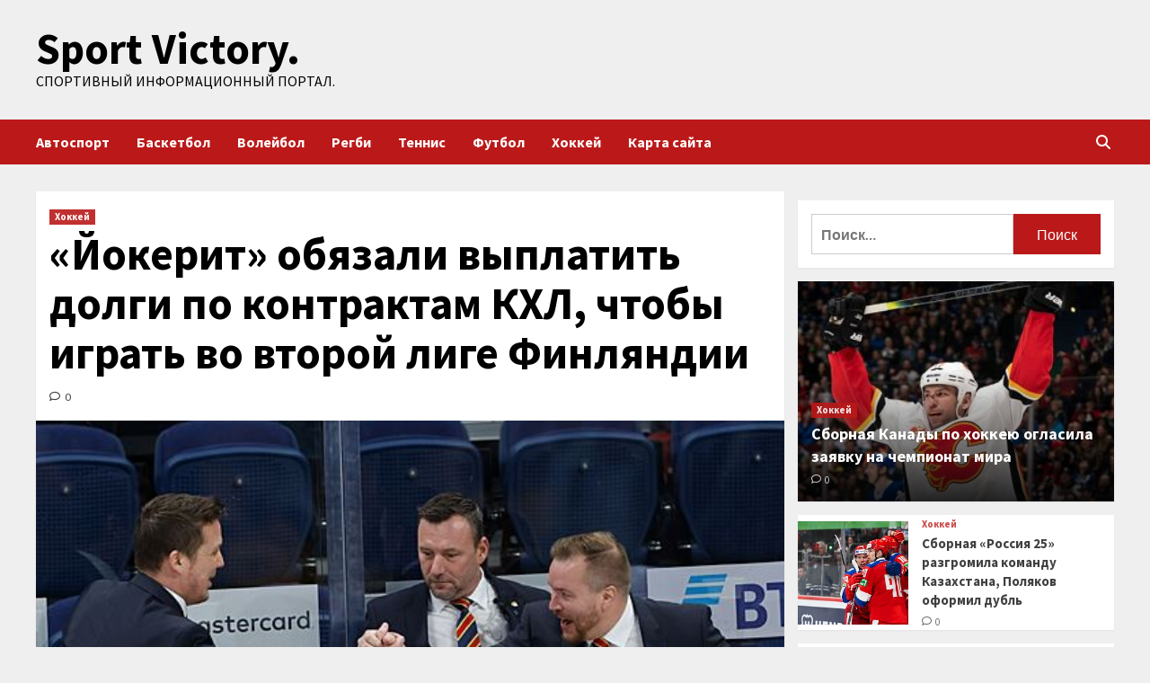

--- FILE ---
content_type: text/html; charset=UTF-8
request_url: https://vjazana.ru/xokkej/iokerit-obiazali-vyplatit-dolgi-po-kontraktam-khl-chtoby-igrat-vo-vtoroi-lige-finliandii.html
body_size: 23854
content:
<!doctype html>
<html lang="ru-RU">
<head>
    <meta charset="UTF-8">
    <meta name="viewport" content="width=device-width, initial-scale=1">
    <link rel="profile" href="http://gmpg.org/xfn/11">
        <style>
        #wpadminbar #wp-admin-bar-p404_free_top_button .ab-icon:before {
            content: "\f103";
            color: red;
            top: 2px;
        }
    </style>
<meta name='robots' content='index, follow, max-image-preview:large, max-snippet:-1, max-video-preview:-1' />

	<!-- This site is optimized with the Yoast SEO plugin v24.4 - https://yoast.com/wordpress/plugins/seo/ -->
	<title>«Йокерит» обязали выплатить долги по контрактам КХЛ, чтобы играть во второй лиге Финляндии - Sport Victory.</title>
	<link rel="canonical" href="https://vjazana.ru/xokkej/iokerit-obiazali-vyplatit-dolgi-po-kontraktam-khl-chtoby-igrat-vo-vtoroi-lige-finliandii.html" />
	<meta property="og:locale" content="ru_RU" />
	<meta property="og:type" content="article" />
	<meta property="og:title" content="«Йокерит» обязали выплатить долги по контрактам КХЛ, чтобы играть во второй лиге Финляндии - Sport Victory." />
	<meta property="og:description" content="Ассоциация хоккея Финляндии обязала «Йокерит» выплатить долги по контрактам КХЛ, чтобы играть во второй финской..." />
	<meta property="og:url" content="https://vjazana.ru/xokkej/iokerit-obiazali-vyplatit-dolgi-po-kontraktam-khl-chtoby-igrat-vo-vtoroi-lige-finliandii.html" />
	<meta property="og:site_name" content="Sport Victory." />
	<meta property="article:published_time" content="2023-04-29T03:00:09+00:00" />
	<meta property="og:image" content="https://vjazana.ru/wp-content/uploads/2023/04/jokerit-objazali-vyplatit-dolgi-ponbspkontraktam-khl-chtoby-igrat-vonbspvtoroj-lige-finljandii-af3976f.jpg" />
	<meta property="og:image:width" content="548" />
	<meta property="og:image:height" content="365" />
	<meta property="og:image:type" content="image/jpeg" />
	<meta name="author" content="admin" />
	<meta name="twitter:card" content="summary_large_image" />
	<meta name="twitter:label1" content="Написано автором" />
	<meta name="twitter:data1" content="admin" />
	<script type="application/ld+json" class="yoast-schema-graph">{"@context":"https://schema.org","@graph":[{"@type":"WebPage","@id":"https://vjazana.ru/xokkej/iokerit-obiazali-vyplatit-dolgi-po-kontraktam-khl-chtoby-igrat-vo-vtoroi-lige-finliandii.html","url":"https://vjazana.ru/xokkej/iokerit-obiazali-vyplatit-dolgi-po-kontraktam-khl-chtoby-igrat-vo-vtoroi-lige-finliandii.html","name":"«Йокерит» обязали выплатить долги по контрактам КХЛ, чтобы играть во второй лиге Финляндии - Sport Victory.","isPartOf":{"@id":"https://vjazana.ru/#website"},"primaryImageOfPage":{"@id":"https://vjazana.ru/xokkej/iokerit-obiazali-vyplatit-dolgi-po-kontraktam-khl-chtoby-igrat-vo-vtoroi-lige-finliandii.html#primaryimage"},"image":{"@id":"https://vjazana.ru/xokkej/iokerit-obiazali-vyplatit-dolgi-po-kontraktam-khl-chtoby-igrat-vo-vtoroi-lige-finliandii.html#primaryimage"},"thumbnailUrl":"https://vjazana.ru/wp-content/uploads/2023/04/jokerit-objazali-vyplatit-dolgi-ponbspkontraktam-khl-chtoby-igrat-vonbspvtoroj-lige-finljandii-af3976f.jpg","datePublished":"2023-04-29T03:00:09+00:00","author":{"@id":"https://vjazana.ru/#/schema/person/b261fcafb71d51cbc2c358c2d1930240"},"breadcrumb":{"@id":"https://vjazana.ru/xokkej/iokerit-obiazali-vyplatit-dolgi-po-kontraktam-khl-chtoby-igrat-vo-vtoroi-lige-finliandii.html#breadcrumb"},"inLanguage":"ru-RU","potentialAction":[{"@type":"ReadAction","target":["https://vjazana.ru/xokkej/iokerit-obiazali-vyplatit-dolgi-po-kontraktam-khl-chtoby-igrat-vo-vtoroi-lige-finliandii.html"]}]},{"@type":"ImageObject","inLanguage":"ru-RU","@id":"https://vjazana.ru/xokkej/iokerit-obiazali-vyplatit-dolgi-po-kontraktam-khl-chtoby-igrat-vo-vtoroi-lige-finliandii.html#primaryimage","url":"https://vjazana.ru/wp-content/uploads/2023/04/jokerit-objazali-vyplatit-dolgi-ponbspkontraktam-khl-chtoby-igrat-vonbspvtoroj-lige-finljandii-af3976f.jpg","contentUrl":"https://vjazana.ru/wp-content/uploads/2023/04/jokerit-objazali-vyplatit-dolgi-ponbspkontraktam-khl-chtoby-igrat-vonbspvtoroj-lige-finljandii-af3976f.jpg","width":548,"height":365},{"@type":"BreadcrumbList","@id":"https://vjazana.ru/xokkej/iokerit-obiazali-vyplatit-dolgi-po-kontraktam-khl-chtoby-igrat-vo-vtoroi-lige-finliandii.html#breadcrumb","itemListElement":[{"@type":"ListItem","position":1,"name":"Главная страница","item":"https://vjazana.ru/"},{"@type":"ListItem","position":2,"name":"«Йокерит» обязали выплатить долги по контрактам КХЛ, чтобы играть во второй лиге Финляндии"}]},{"@type":"WebSite","@id":"https://vjazana.ru/#website","url":"https://vjazana.ru/","name":"Sport Victory.","description":"Спортивный информационный портал.","potentialAction":[{"@type":"SearchAction","target":{"@type":"EntryPoint","urlTemplate":"https://vjazana.ru/?s={search_term_string}"},"query-input":{"@type":"PropertyValueSpecification","valueRequired":true,"valueName":"search_term_string"}}],"inLanguage":"ru-RU"},{"@type":"Person","@id":"https://vjazana.ru/#/schema/person/b261fcafb71d51cbc2c358c2d1930240","name":"admin","image":{"@type":"ImageObject","inLanguage":"ru-RU","@id":"https://vjazana.ru/#/schema/person/image/","url":"https://secure.gravatar.com/avatar/5fdb85cac86e45de2473cae2fb150b8501f466c267d3d07ed0727a97153d5b64?s=96&d=mm&r=g","contentUrl":"https://secure.gravatar.com/avatar/5fdb85cac86e45de2473cae2fb150b8501f466c267d3d07ed0727a97153d5b64?s=96&d=mm&r=g","caption":"admin"},"sameAs":["http://vjazana.ru"],"url":"https://vjazana.ru/author/admin"}]}</script>
	<!-- / Yoast SEO plugin. -->


<link rel='dns-prefetch' href='//fonts.googleapis.com' />
<link rel="alternate" type="application/rss+xml" title="Sport Victory. &raquo; Лента" href="https://vjazana.ru/feed" />
<link rel="alternate" type="application/rss+xml" title="Sport Victory. &raquo; Лента комментариев" href="https://vjazana.ru/comments/feed" />
<link rel="alternate" type="application/rss+xml" title="Sport Victory. &raquo; Лента комментариев к &laquo;«Йокерит» обязали выплатить долги по контрактам КХЛ, чтобы играть во второй лиге Финляндии&raquo;" href="https://vjazana.ru/xokkej/iokerit-obiazali-vyplatit-dolgi-po-kontraktam-khl-chtoby-igrat-vo-vtoroi-lige-finliandii.html/feed" />
<link rel="alternate" title="oEmbed (JSON)" type="application/json+oembed" href="https://vjazana.ru/wp-json/oembed/1.0/embed?url=https%3A%2F%2Fvjazana.ru%2Fxokkej%2Fiokerit-obiazali-vyplatit-dolgi-po-kontraktam-khl-chtoby-igrat-vo-vtoroi-lige-finliandii.html" />
<link rel="alternate" title="oEmbed (XML)" type="text/xml+oembed" href="https://vjazana.ru/wp-json/oembed/1.0/embed?url=https%3A%2F%2Fvjazana.ru%2Fxokkej%2Fiokerit-obiazali-vyplatit-dolgi-po-kontraktam-khl-chtoby-igrat-vo-vtoroi-lige-finliandii.html&#038;format=xml" />
<style id='wp-img-auto-sizes-contain-inline-css' type='text/css'>
img:is([sizes=auto i],[sizes^="auto," i]){contain-intrinsic-size:3000px 1500px}
/*# sourceURL=wp-img-auto-sizes-contain-inline-css */
</style>
<style id='wp-emoji-styles-inline-css' type='text/css'>

	img.wp-smiley, img.emoji {
		display: inline !important;
		border: none !important;
		box-shadow: none !important;
		height: 1em !important;
		width: 1em !important;
		margin: 0 0.07em !important;
		vertical-align: -0.1em !important;
		background: none !important;
		padding: 0 !important;
	}
/*# sourceURL=wp-emoji-styles-inline-css */
</style>
<style id='wp-block-library-inline-css' type='text/css'>
:root{--wp-block-synced-color:#7a00df;--wp-block-synced-color--rgb:122,0,223;--wp-bound-block-color:var(--wp-block-synced-color);--wp-editor-canvas-background:#ddd;--wp-admin-theme-color:#007cba;--wp-admin-theme-color--rgb:0,124,186;--wp-admin-theme-color-darker-10:#006ba1;--wp-admin-theme-color-darker-10--rgb:0,107,160.5;--wp-admin-theme-color-darker-20:#005a87;--wp-admin-theme-color-darker-20--rgb:0,90,135;--wp-admin-border-width-focus:2px}@media (min-resolution:192dpi){:root{--wp-admin-border-width-focus:1.5px}}.wp-element-button{cursor:pointer}:root .has-very-light-gray-background-color{background-color:#eee}:root .has-very-dark-gray-background-color{background-color:#313131}:root .has-very-light-gray-color{color:#eee}:root .has-very-dark-gray-color{color:#313131}:root .has-vivid-green-cyan-to-vivid-cyan-blue-gradient-background{background:linear-gradient(135deg,#00d084,#0693e3)}:root .has-purple-crush-gradient-background{background:linear-gradient(135deg,#34e2e4,#4721fb 50%,#ab1dfe)}:root .has-hazy-dawn-gradient-background{background:linear-gradient(135deg,#faaca8,#dad0ec)}:root .has-subdued-olive-gradient-background{background:linear-gradient(135deg,#fafae1,#67a671)}:root .has-atomic-cream-gradient-background{background:linear-gradient(135deg,#fdd79a,#004a59)}:root .has-nightshade-gradient-background{background:linear-gradient(135deg,#330968,#31cdcf)}:root .has-midnight-gradient-background{background:linear-gradient(135deg,#020381,#2874fc)}:root{--wp--preset--font-size--normal:16px;--wp--preset--font-size--huge:42px}.has-regular-font-size{font-size:1em}.has-larger-font-size{font-size:2.625em}.has-normal-font-size{font-size:var(--wp--preset--font-size--normal)}.has-huge-font-size{font-size:var(--wp--preset--font-size--huge)}.has-text-align-center{text-align:center}.has-text-align-left{text-align:left}.has-text-align-right{text-align:right}.has-fit-text{white-space:nowrap!important}#end-resizable-editor-section{display:none}.aligncenter{clear:both}.items-justified-left{justify-content:flex-start}.items-justified-center{justify-content:center}.items-justified-right{justify-content:flex-end}.items-justified-space-between{justify-content:space-between}.screen-reader-text{border:0;clip-path:inset(50%);height:1px;margin:-1px;overflow:hidden;padding:0;position:absolute;width:1px;word-wrap:normal!important}.screen-reader-text:focus{background-color:#ddd;clip-path:none;color:#444;display:block;font-size:1em;height:auto;left:5px;line-height:normal;padding:15px 23px 14px;text-decoration:none;top:5px;width:auto;z-index:100000}html :where(.has-border-color){border-style:solid}html :where([style*=border-top-color]){border-top-style:solid}html :where([style*=border-right-color]){border-right-style:solid}html :where([style*=border-bottom-color]){border-bottom-style:solid}html :where([style*=border-left-color]){border-left-style:solid}html :where([style*=border-width]){border-style:solid}html :where([style*=border-top-width]){border-top-style:solid}html :where([style*=border-right-width]){border-right-style:solid}html :where([style*=border-bottom-width]){border-bottom-style:solid}html :where([style*=border-left-width]){border-left-style:solid}html :where(img[class*=wp-image-]){height:auto;max-width:100%}:where(figure){margin:0 0 1em}html :where(.is-position-sticky){--wp-admin--admin-bar--position-offset:var(--wp-admin--admin-bar--height,0px)}@media screen and (max-width:600px){html :where(.is-position-sticky){--wp-admin--admin-bar--position-offset:0px}}

/*# sourceURL=wp-block-library-inline-css */
</style><style id='global-styles-inline-css' type='text/css'>
:root{--wp--preset--aspect-ratio--square: 1;--wp--preset--aspect-ratio--4-3: 4/3;--wp--preset--aspect-ratio--3-4: 3/4;--wp--preset--aspect-ratio--3-2: 3/2;--wp--preset--aspect-ratio--2-3: 2/3;--wp--preset--aspect-ratio--16-9: 16/9;--wp--preset--aspect-ratio--9-16: 9/16;--wp--preset--color--black: #000000;--wp--preset--color--cyan-bluish-gray: #abb8c3;--wp--preset--color--white: #ffffff;--wp--preset--color--pale-pink: #f78da7;--wp--preset--color--vivid-red: #cf2e2e;--wp--preset--color--luminous-vivid-orange: #ff6900;--wp--preset--color--luminous-vivid-amber: #fcb900;--wp--preset--color--light-green-cyan: #7bdcb5;--wp--preset--color--vivid-green-cyan: #00d084;--wp--preset--color--pale-cyan-blue: #8ed1fc;--wp--preset--color--vivid-cyan-blue: #0693e3;--wp--preset--color--vivid-purple: #9b51e0;--wp--preset--gradient--vivid-cyan-blue-to-vivid-purple: linear-gradient(135deg,rgb(6,147,227) 0%,rgb(155,81,224) 100%);--wp--preset--gradient--light-green-cyan-to-vivid-green-cyan: linear-gradient(135deg,rgb(122,220,180) 0%,rgb(0,208,130) 100%);--wp--preset--gradient--luminous-vivid-amber-to-luminous-vivid-orange: linear-gradient(135deg,rgb(252,185,0) 0%,rgb(255,105,0) 100%);--wp--preset--gradient--luminous-vivid-orange-to-vivid-red: linear-gradient(135deg,rgb(255,105,0) 0%,rgb(207,46,46) 100%);--wp--preset--gradient--very-light-gray-to-cyan-bluish-gray: linear-gradient(135deg,rgb(238,238,238) 0%,rgb(169,184,195) 100%);--wp--preset--gradient--cool-to-warm-spectrum: linear-gradient(135deg,rgb(74,234,220) 0%,rgb(151,120,209) 20%,rgb(207,42,186) 40%,rgb(238,44,130) 60%,rgb(251,105,98) 80%,rgb(254,248,76) 100%);--wp--preset--gradient--blush-light-purple: linear-gradient(135deg,rgb(255,206,236) 0%,rgb(152,150,240) 100%);--wp--preset--gradient--blush-bordeaux: linear-gradient(135deg,rgb(254,205,165) 0%,rgb(254,45,45) 50%,rgb(107,0,62) 100%);--wp--preset--gradient--luminous-dusk: linear-gradient(135deg,rgb(255,203,112) 0%,rgb(199,81,192) 50%,rgb(65,88,208) 100%);--wp--preset--gradient--pale-ocean: linear-gradient(135deg,rgb(255,245,203) 0%,rgb(182,227,212) 50%,rgb(51,167,181) 100%);--wp--preset--gradient--electric-grass: linear-gradient(135deg,rgb(202,248,128) 0%,rgb(113,206,126) 100%);--wp--preset--gradient--midnight: linear-gradient(135deg,rgb(2,3,129) 0%,rgb(40,116,252) 100%);--wp--preset--font-size--small: 13px;--wp--preset--font-size--medium: 20px;--wp--preset--font-size--large: 36px;--wp--preset--font-size--x-large: 42px;--wp--preset--spacing--20: 0.44rem;--wp--preset--spacing--30: 0.67rem;--wp--preset--spacing--40: 1rem;--wp--preset--spacing--50: 1.5rem;--wp--preset--spacing--60: 2.25rem;--wp--preset--spacing--70: 3.38rem;--wp--preset--spacing--80: 5.06rem;--wp--preset--shadow--natural: 6px 6px 9px rgba(0, 0, 0, 0.2);--wp--preset--shadow--deep: 12px 12px 50px rgba(0, 0, 0, 0.4);--wp--preset--shadow--sharp: 6px 6px 0px rgba(0, 0, 0, 0.2);--wp--preset--shadow--outlined: 6px 6px 0px -3px rgb(255, 255, 255), 6px 6px rgb(0, 0, 0);--wp--preset--shadow--crisp: 6px 6px 0px rgb(0, 0, 0);}:where(.is-layout-flex){gap: 0.5em;}:where(.is-layout-grid){gap: 0.5em;}body .is-layout-flex{display: flex;}.is-layout-flex{flex-wrap: wrap;align-items: center;}.is-layout-flex > :is(*, div){margin: 0;}body .is-layout-grid{display: grid;}.is-layout-grid > :is(*, div){margin: 0;}:where(.wp-block-columns.is-layout-flex){gap: 2em;}:where(.wp-block-columns.is-layout-grid){gap: 2em;}:where(.wp-block-post-template.is-layout-flex){gap: 1.25em;}:where(.wp-block-post-template.is-layout-grid){gap: 1.25em;}.has-black-color{color: var(--wp--preset--color--black) !important;}.has-cyan-bluish-gray-color{color: var(--wp--preset--color--cyan-bluish-gray) !important;}.has-white-color{color: var(--wp--preset--color--white) !important;}.has-pale-pink-color{color: var(--wp--preset--color--pale-pink) !important;}.has-vivid-red-color{color: var(--wp--preset--color--vivid-red) !important;}.has-luminous-vivid-orange-color{color: var(--wp--preset--color--luminous-vivid-orange) !important;}.has-luminous-vivid-amber-color{color: var(--wp--preset--color--luminous-vivid-amber) !important;}.has-light-green-cyan-color{color: var(--wp--preset--color--light-green-cyan) !important;}.has-vivid-green-cyan-color{color: var(--wp--preset--color--vivid-green-cyan) !important;}.has-pale-cyan-blue-color{color: var(--wp--preset--color--pale-cyan-blue) !important;}.has-vivid-cyan-blue-color{color: var(--wp--preset--color--vivid-cyan-blue) !important;}.has-vivid-purple-color{color: var(--wp--preset--color--vivid-purple) !important;}.has-black-background-color{background-color: var(--wp--preset--color--black) !important;}.has-cyan-bluish-gray-background-color{background-color: var(--wp--preset--color--cyan-bluish-gray) !important;}.has-white-background-color{background-color: var(--wp--preset--color--white) !important;}.has-pale-pink-background-color{background-color: var(--wp--preset--color--pale-pink) !important;}.has-vivid-red-background-color{background-color: var(--wp--preset--color--vivid-red) !important;}.has-luminous-vivid-orange-background-color{background-color: var(--wp--preset--color--luminous-vivid-orange) !important;}.has-luminous-vivid-amber-background-color{background-color: var(--wp--preset--color--luminous-vivid-amber) !important;}.has-light-green-cyan-background-color{background-color: var(--wp--preset--color--light-green-cyan) !important;}.has-vivid-green-cyan-background-color{background-color: var(--wp--preset--color--vivid-green-cyan) !important;}.has-pale-cyan-blue-background-color{background-color: var(--wp--preset--color--pale-cyan-blue) !important;}.has-vivid-cyan-blue-background-color{background-color: var(--wp--preset--color--vivid-cyan-blue) !important;}.has-vivid-purple-background-color{background-color: var(--wp--preset--color--vivid-purple) !important;}.has-black-border-color{border-color: var(--wp--preset--color--black) !important;}.has-cyan-bluish-gray-border-color{border-color: var(--wp--preset--color--cyan-bluish-gray) !important;}.has-white-border-color{border-color: var(--wp--preset--color--white) !important;}.has-pale-pink-border-color{border-color: var(--wp--preset--color--pale-pink) !important;}.has-vivid-red-border-color{border-color: var(--wp--preset--color--vivid-red) !important;}.has-luminous-vivid-orange-border-color{border-color: var(--wp--preset--color--luminous-vivid-orange) !important;}.has-luminous-vivid-amber-border-color{border-color: var(--wp--preset--color--luminous-vivid-amber) !important;}.has-light-green-cyan-border-color{border-color: var(--wp--preset--color--light-green-cyan) !important;}.has-vivid-green-cyan-border-color{border-color: var(--wp--preset--color--vivid-green-cyan) !important;}.has-pale-cyan-blue-border-color{border-color: var(--wp--preset--color--pale-cyan-blue) !important;}.has-vivid-cyan-blue-border-color{border-color: var(--wp--preset--color--vivid-cyan-blue) !important;}.has-vivid-purple-border-color{border-color: var(--wp--preset--color--vivid-purple) !important;}.has-vivid-cyan-blue-to-vivid-purple-gradient-background{background: var(--wp--preset--gradient--vivid-cyan-blue-to-vivid-purple) !important;}.has-light-green-cyan-to-vivid-green-cyan-gradient-background{background: var(--wp--preset--gradient--light-green-cyan-to-vivid-green-cyan) !important;}.has-luminous-vivid-amber-to-luminous-vivid-orange-gradient-background{background: var(--wp--preset--gradient--luminous-vivid-amber-to-luminous-vivid-orange) !important;}.has-luminous-vivid-orange-to-vivid-red-gradient-background{background: var(--wp--preset--gradient--luminous-vivid-orange-to-vivid-red) !important;}.has-very-light-gray-to-cyan-bluish-gray-gradient-background{background: var(--wp--preset--gradient--very-light-gray-to-cyan-bluish-gray) !important;}.has-cool-to-warm-spectrum-gradient-background{background: var(--wp--preset--gradient--cool-to-warm-spectrum) !important;}.has-blush-light-purple-gradient-background{background: var(--wp--preset--gradient--blush-light-purple) !important;}.has-blush-bordeaux-gradient-background{background: var(--wp--preset--gradient--blush-bordeaux) !important;}.has-luminous-dusk-gradient-background{background: var(--wp--preset--gradient--luminous-dusk) !important;}.has-pale-ocean-gradient-background{background: var(--wp--preset--gradient--pale-ocean) !important;}.has-electric-grass-gradient-background{background: var(--wp--preset--gradient--electric-grass) !important;}.has-midnight-gradient-background{background: var(--wp--preset--gradient--midnight) !important;}.has-small-font-size{font-size: var(--wp--preset--font-size--small) !important;}.has-medium-font-size{font-size: var(--wp--preset--font-size--medium) !important;}.has-large-font-size{font-size: var(--wp--preset--font-size--large) !important;}.has-x-large-font-size{font-size: var(--wp--preset--font-size--x-large) !important;}
/*# sourceURL=global-styles-inline-css */
</style>

<style id='classic-theme-styles-inline-css' type='text/css'>
/*! This file is auto-generated */
.wp-block-button__link{color:#fff;background-color:#32373c;border-radius:9999px;box-shadow:none;text-decoration:none;padding:calc(.667em + 2px) calc(1.333em + 2px);font-size:1.125em}.wp-block-file__button{background:#32373c;color:#fff;text-decoration:none}
/*# sourceURL=/wp-includes/css/classic-themes.min.css */
</style>
<link rel='stylesheet' id='covernews-icons-css' href='https://vjazana.ru/wp-content/themes/covernews/assets/covernews-icons/style.css?ver=3f39a676ebb2a528a8ba96431f11ad34' type='text/css' media='all' />
<link rel='stylesheet' id='bootstrap-css' href='https://vjazana.ru/wp-content/themes/covernews/assets/bootstrap/css/bootstrap.min.css?ver=3f39a676ebb2a528a8ba96431f11ad34' type='text/css' media='all' />
<link rel='stylesheet' id='covernews-google-fonts-css' href='https://fonts.googleapis.com/css?family=Source%20Sans%20Pro:400,700|Lato:400,700&#038;subset=latin,latin-ext' type='text/css' media='all' />
<link rel='stylesheet' id='covernews-style-css' href='https://vjazana.ru/wp-content/themes/covernews/style.min.css?ver=5.2.2' type='text/css' media='all' />
<link rel='stylesheet' id='wp-pagenavi-css' href='https://vjazana.ru/wp-content/plugins/wp-pagenavi/pagenavi-css.css?ver=2.70' type='text/css' media='all' />
<script type="text/javascript" src="https://vjazana.ru/wp-includes/js/jquery/jquery.min.js?ver=3.7.1" id="jquery-core-js"></script>
<script type="text/javascript" src="https://vjazana.ru/wp-includes/js/jquery/jquery-migrate.min.js?ver=3.4.1" id="jquery-migrate-js"></script>
<link rel="https://api.w.org/" href="https://vjazana.ru/wp-json/" /><link rel="alternate" title="JSON" type="application/json" href="https://vjazana.ru/wp-json/wp/v2/posts/815" /><link rel="EditURI" type="application/rsd+xml" title="RSD" href="https://vjazana.ru/xmlrpc.php?rsd" />

<link rel='shortlink' href='https://vjazana.ru/?p=815' />
<link rel="pingback" href="https://vjazana.ru/xmlrpc.php">        <style type="text/css">
                        .site-title a,
            .site-header .site-branding .site-title a:visited,
            .site-header .site-branding .site-title a:hover,
            .site-description {
                color: #000000;
            }

            .site-branding .site-title {
                font-size: 48px;
            }

            @media only screen and (max-width: 640px) {
                .header-layout-3 .site-header .site-branding .site-title,
                .site-branding .site-title {
                    font-size: 60px;

                }
              }   

           @media only screen and (max-width: 375px) {
               .header-layout-3 .site-header .site-branding .site-title,
               .site-branding .site-title {
                        font-size: 50px;

                    }
                }
                
                    @media (min-width: 768px){
            .elementor-default .elementor-section.elementor-section-full_width > .elementor-container,
            .elementor-page .elementor-section.elementor-section-full_width > .elementor-container,
            .elementor-default .elementor-section.elementor-section-boxed > .elementor-container,
            .elementor-page .elementor-section.elementor-section-boxed > .elementor-container {
                max-width: 730px;
            }
        }
        @media (min-width: 992px){
            .elementor-default .elementor-section.elementor-section-full_width > .elementor-container,
            .elementor-page .elementor-section.elementor-section-full_width > .elementor-container,
            .elementor-default .elementor-section.elementor-section-boxed > .elementor-container,
            .elementor-page .elementor-section.elementor-section-boxed > .elementor-container {
                max-width: 950px;
            }
        }
        @media only screen and (min-width: 1401px){
            .elementor-default .elementor-section.elementor-section-full_width > .elementor-container,
            .elementor-page .elementor-section.elementor-section-full_width > .elementor-container,
            .elementor-default .elementor-section.elementor-section-boxed > .elementor-container,
            .elementor-page .elementor-section.elementor-section-boxed > .elementor-container {
                max-width: 1180px;
            }
        }
        @media only screen and (min-width: 1200px) and (max-width: 1400px){
            .elementor-default .elementor-section.elementor-section-full_width > .elementor-container,
            .elementor-page .elementor-section.elementor-section-full_width > .elementor-container,
            .elementor-default .elementor-section.elementor-section-boxed > .elementor-container,
            .elementor-page .elementor-section.elementor-section-boxed > .elementor-container {
                max-width: 1160px;
            }
        }
        @media (min-width: 1680px){            
            .elementor-default .elementor-section.elementor-section-full_width > .elementor-container,
            .elementor-page .elementor-section.elementor-section-full_width > .elementor-container,
            .elementor-default .elementor-section.elementor-section-boxed > .elementor-container,
            .elementor-page .elementor-section.elementor-section-boxed > .elementor-container {
                max-width: 1580px;
            }
        }
        
        .align-content-left .elementor-section-stretched,
        .align-content-right .elementor-section-stretched {
            max-width: 100%;
            left: 0 !important;
        }


        </style>
        <style type="text/css" id="custom-background-css">
body.custom-background { background-color: #efefef; }
</style>
	<link rel="icon" href="https://vjazana.ru/wp-content/uploads/2023/04/sport4-150x150.jpg" sizes="32x32" />
<link rel="icon" href="https://vjazana.ru/wp-content/uploads/2023/04/sport4.jpg" sizes="192x192" />
<link rel="apple-touch-icon" href="https://vjazana.ru/wp-content/uploads/2023/04/sport4.jpg" />
<meta name="msapplication-TileImage" content="https://vjazana.ru/wp-content/uploads/2023/04/sport4.jpg" />
<link rel="alternate" type="application/rss+xml" title="RSS" href="https://vjazana.ru/rsslatest.xml" /></head>

<body class="wp-singular post-template-default single single-post postid-815 single-format-standard custom-background wp-embed-responsive wp-theme-covernews default-content-layout scrollup-sticky-header aft-sticky-header aft-sticky-sidebar default aft-main-banner-slider-editors-picks-trending single-content-mode-default header-image-default align-content-left aft-and">


<div id="page" class="site">
    <a class="skip-link screen-reader-text" href="#content">Перейти к содержимому</a>

<div class="header-layout-1">
        <header id="masthead" class="site-header">
                <div class="masthead-banner " data-background="">
            <div class="container">
                <div class="row">
                    <div class="col-md-4">
                        <div class="site-branding">
                                                            <p class="site-title font-family-1">
                                    <a href="https://vjazana.ru/" rel="home">Sport Victory.</a>
                                </p>
                            
                                                            <p class="site-description">Спортивный информационный портал.</p>
                                                    </div>
                    </div>
                    <div class="col-md-8">
                                            </div>
                </div>
            </div>
        </div>
        <nav id="site-navigation" class="main-navigation">
            <div class="container">
                <div class="row">
                    <div class="kol-12">
                        <div class="navigation-container">

                            <div class="main-navigation-container-items-wrapper">

                                <span class="toggle-menu" aria-controls="primary-menu" aria-expanded="false">
                                    <a href="javascript:void(0)" class="aft-void-menu">
                                        <span class="screen-reader-text">Основное меню</span>
                                        <i class="ham"></i>
                                    </a>
                                </span>
                                <span class="af-mobile-site-title-wrap">
                                                                        <p class="site-title font-family-1">
                                        <a href="https://vjazana.ru/" rel="home">Sport Victory.</a>
                                    </p>
                                </span>
                                <div class="menu main-menu"><ul id="primary-menu" class="menu"><li id="menu-item-72" class="menu-item menu-item-type-taxonomy menu-item-object-category menu-item-72"><a href="https://vjazana.ru/category/avtosport">Автоспорт</a></li>
<li id="menu-item-71" class="menu-item menu-item-type-taxonomy menu-item-object-category menu-item-71"><a href="https://vjazana.ru/category/basketbol">Баскетбол</a></li>
<li id="menu-item-74" class="menu-item menu-item-type-taxonomy menu-item-object-category menu-item-74"><a href="https://vjazana.ru/category/volejbol">Волейбол</a></li>
<li id="menu-item-73" class="menu-item menu-item-type-taxonomy menu-item-object-category menu-item-73"><a href="https://vjazana.ru/category/regbi">Регби</a></li>
<li id="menu-item-68" class="menu-item menu-item-type-taxonomy menu-item-object-category menu-item-68"><a href="https://vjazana.ru/category/tennis">Теннис</a></li>
<li id="menu-item-70" class="menu-item menu-item-type-taxonomy menu-item-object-category menu-item-70"><a href="https://vjazana.ru/category/futbol">Футбол</a></li>
<li id="menu-item-69" class="menu-item menu-item-type-taxonomy menu-item-object-category current-post-ancestor current-menu-parent current-post-parent menu-item-69"><a href="https://vjazana.ru/category/xokkej">Хоккей</a></li>
<li id="menu-item-75" class="menu-item menu-item-type-post_type menu-item-object-page menu-item-75"><a href="https://vjazana.ru/karta-sajta">Карта сайта</a></li>
</ul></div>                            </div>
                            <div class="cart-search">

                                <div class="af-search-wrap">
                                    <div class="search-overlay">
                                        <a href="#" title="Search" class="search-icon">
                                            <i class="fa fa-search"></i>
                                        </a>
                                        <div class="af-search-form">
                                            <form role="search" method="get" class="search-form" action="https://vjazana.ru/">
				<label>
					<span class="screen-reader-text">Найти:</span>
					<input type="search" class="search-field" placeholder="Поиск&hellip;" value="" name="s" />
				</label>
				<input type="submit" class="search-submit" value="Поиск" />
			</form>                                        </div>
                                    </div>
                                </div>
                            </div>


                        </div>
                    </div>
                </div>
            </div>
        </nav>
    </header>
</div>

    <div id="content" class="container">
        <div class="section-block-upper row">
                <div id="primary" class="content-area">
                    <main id="main" class="site-main">

                                                    <article id="post-815" class="af-single-article post-815 post type-post status-publish format-standard has-post-thumbnail hentry category-xokkej tag-xokkej">
                                <div class="entry-content-wrap">
                                    <header class="entry-header">

    <div class="header-details-wrapper">
        <div class="entry-header-details">
                            <div class="figure-categories figure-categories-bg">
                                        <ul class="cat-links"><li class="meta-category">
                             <a class="covernews-categories category-color-1" href="https://vjazana.ru/category/xokkej" alt="Посмотреть все записи в Хоккей"> 
                                 Хоккей
                             </a>
                        </li></ul>                </div>
                        <h1 class="entry-title">«Йокерит» обязали выплатить долги по контрактам КХЛ, чтобы играть во второй лиге Финляндии</h1>
            
                
        <span class="author-links">
           
                                             <span class="aft-comment-count">
                <a href="https://vjazana.ru/xokkej/iokerit-obiazali-vyplatit-dolgi-po-kontraktam-khl-chtoby-igrat-vo-vtoroi-lige-finliandii.html">
                    <i class="far fa-comment"></i>
                    <span class="aft-show-hover">
                        0                    </span>
                </a>
            </span>
                    </span>
                        

                    </div>
    </div>

        <div class="aft-post-thumbnail-wrapper">    
                    <div class="post-thumbnail full-width-image">
                    <img width="548" height="365" src="https://vjazana.ru/wp-content/uploads/2023/04/jokerit-objazali-vyplatit-dolgi-ponbspkontraktam-khl-chtoby-igrat-vonbspvtoroj-lige-finljandii-af3976f.jpg" class="attachment-large size-large wp-post-image" alt="" decoding="async" fetchpriority="high" srcset="https://vjazana.ru/wp-content/uploads/2023/04/jokerit-objazali-vyplatit-dolgi-ponbspkontraktam-khl-chtoby-igrat-vonbspvtoroj-lige-finljandii-af3976f.jpg 548w, https://vjazana.ru/wp-content/uploads/2023/04/jokerit-objazali-vyplatit-dolgi-ponbspkontraktam-khl-chtoby-igrat-vonbspvtoroj-lige-finljandii-af3976f-300x200.jpg 300w" sizes="(max-width: 548px) 100vw, 548px" />                </div>
            
                </div>
    </header><!-- .entry-header -->                                    

    <div class="entry-content">
        <p>
<p>Ассоциация хоккея Финляндии обязала «Йокерит» выплатить долги по контрактам КХЛ, чтобы играть во второй финской лиге, сообщает Ilta-Sanomat.</p>
<p><img decoding="async" alt="&laquo;Йокерит&raquo; обязали выплатить долги по&nbsp;контрактам КХЛ, чтобы играть во&nbsp;второй лиге Финляндии" src="/wp-content/uploads/2023/04/jokerit-objazali-vyplatit-dolgi-ponbspkontraktam-khl-chtoby-igrat-vonbspvtoroj-lige-finljandii-af3976f.jpg" class="aligncenter" />© Чемпионат.com</p>
<p>Клубу придётся выложить компенсацию за расторжение контрактов с тренерами Антти Пеннаненом, Тони Вирре, Пекке Кангасалусом и Маркусом Кеттерером, у которых были соглашения с «Йокеритом» на этот и следующий сезон. Общая сумма составляет € 125 тыс.</p>
<p>Сообщается, что тренеры потребовали компенсации, а Ассоциация хоккея с шайбой поставила условие выступление «Йокерита» во второй лиге Финляндии в зависимость от выплаты компенсации. Генеральный менеджер «Йокерита» Микко Саарни, объявил, что «Йокерит» обязуется выплатить компенсацию.</p>
<p>Напомним, клуб из Финляндии долгое время выступал в КХЛ. В сезоне-2021/2022 команда вышла в плей-офф, но снялась с турнира из-за ситуации на Украине. Позже «Йокерит» вышел из состава участников КХЛ. 20 сентября 2022 года руководство КХЛ заявило, что «джокеры» не получат денег от лиги за прошлый сезон.</p>
<p><p>Источник: <a href="http://sport.rambler.ru/hockey/50647131-yokerit-obyazali-vyplatit-dolgi-po-kontraktam-khl-chtoby-igrat-vo-vtoroy-lige-finlyandii/" rel="nofollow noopener" target="_blank">sport.rambler.ru</a> </p>
                    <div class="post-item-metadata entry-meta">
                <span class="tags-links">Tags: <a href="https://vjazana.ru/tag/xokkej" rel="tag">Хоккей</a></span>            </div>
               
                    </div><!-- .entry-content -->


                                </div>
                                
<div class="promotionspace enable-promotionspace">

    <div class="em-reated-posts  col-ten">
<div class="row">
                            <h3 class="related-title">                    
                                    </h3>
                    <div class="row">
                                    <div class="col-sm-4 latest-posts-grid" data-mh="latest-posts-grid">
                        <div class="spotlight-post">
                            <figure class="categorised-article inside-img">
                                <div class="categorised-article-wrapper">
                                    <div class="data-bg-hover data-bg-categorised read-bg-img">
                                        <a href="https://vjazana.ru/xokkej/sbornaia-kanady-po-hokkeu-oglasila-zaiavky-na-chempionat-mira.html">
                                            <img width="300" height="200" src="https://vjazana.ru/wp-content/uploads/2023/05/sbornaja-kanady-ponbsphokkeju-oglasila-zajavku-nanbspchempionat-mira-e947782-300x200.jpg" class="attachment-medium size-medium wp-post-image" alt="" decoding="async" srcset="https://vjazana.ru/wp-content/uploads/2023/05/sbornaja-kanady-ponbsphokkeju-oglasila-zajavku-nanbspchempionat-mira-e947782-300x200.jpg 300w, https://vjazana.ru/wp-content/uploads/2023/05/sbornaja-kanady-ponbsphokkeju-oglasila-zajavku-nanbspchempionat-mira-e947782.jpg 548w" sizes="(max-width: 300px) 100vw, 300px" />                                        </a>
                                    </div>
                                </div>
                                                                <div class="figure-categories figure-categories-bg">

                                    <ul class="cat-links"><li class="meta-category">
                             <a class="covernews-categories category-color-1" href="https://vjazana.ru/category/xokkej" alt="Посмотреть все записи в Хоккей"> 
                                 Хоккей
                             </a>
                        </li></ul>                                </div>
                            </figure>

                            <figcaption>

                                <h3 class="article-title article-title-1">
                                    <a href="https://vjazana.ru/xokkej/sbornaia-kanady-po-hokkeu-oglasila-zaiavky-na-chempionat-mira.html">
                                        Сборная Канады по хоккею огласила заявку на чемпионат мира                                    </a>
                                </h3>
                                <div class="grid-item-metadata">
                                    
        <span class="author-links">
           
                                             <span class="aft-comment-count">
                <a href="https://vjazana.ru/xokkej/sbornaia-kanady-po-hokkeu-oglasila-zaiavky-na-chempionat-mira.html">
                    <i class="far fa-comment"></i>
                    <span class="aft-show-hover">
                        0                    </span>
                </a>
            </span>
                    </span>
                                        </div>
                            </figcaption>
                        </div>
                    </div>
                                    <div class="col-sm-4 latest-posts-grid" data-mh="latest-posts-grid">
                        <div class="spotlight-post">
                            <figure class="categorised-article inside-img">
                                <div class="categorised-article-wrapper">
                                    <div class="data-bg-hover data-bg-categorised read-bg-img">
                                        <a href="https://vjazana.ru/xokkej/sbornaia-rossiia-25-razgromila-komandy-kazahstana-poliakov-oformil-dybl.html">
                                            <img width="300" height="205" src="https://vjazana.ru/wp-content/uploads/2023/05/sbornaja-rossija-25-razgromila-komandu-kazahstana-poljakov-oformil-dubl-2dbf58b-300x205.jpg" class="attachment-medium size-medium wp-post-image" alt="" decoding="async" loading="lazy" srcset="https://vjazana.ru/wp-content/uploads/2023/05/sbornaja-rossija-25-razgromila-komandu-kazahstana-poljakov-oformil-dubl-2dbf58b-300x205.jpg 300w, https://vjazana.ru/wp-content/uploads/2023/05/sbornaja-rossija-25-razgromila-komandu-kazahstana-poljakov-oformil-dubl-2dbf58b.jpg 533w" sizes="auto, (max-width: 300px) 100vw, 300px" />                                        </a>
                                    </div>
                                </div>
                                                                <div class="figure-categories figure-categories-bg">

                                    <ul class="cat-links"><li class="meta-category">
                             <a class="covernews-categories category-color-1" href="https://vjazana.ru/category/xokkej" alt="Посмотреть все записи в Хоккей"> 
                                 Хоккей
                             </a>
                        </li></ul>                                </div>
                            </figure>

                            <figcaption>

                                <h3 class="article-title article-title-1">
                                    <a href="https://vjazana.ru/xokkej/sbornaia-rossiia-25-razgromila-komandy-kazahstana-poliakov-oformil-dybl.html">
                                        Сборная «Россия 25» разгромила команду Казахстана, Поляков оформил дубль                                    </a>
                                </h3>
                                <div class="grid-item-metadata">
                                    
        <span class="author-links">
           
                                             <span class="aft-comment-count">
                <a href="https://vjazana.ru/xokkej/sbornaia-rossiia-25-razgromila-komandy-kazahstana-poliakov-oformil-dybl.html">
                    <i class="far fa-comment"></i>
                    <span class="aft-show-hover">
                        0                    </span>
                </a>
            </span>
                    </span>
                                        </div>
                            </figcaption>
                        </div>
                    </div>
                                    <div class="col-sm-4 latest-posts-grid" data-mh="latest-posts-grid">
                        <div class="spotlight-post">
                            <figure class="categorised-article inside-img">
                                <div class="categorised-article-wrapper">
                                    <div class="data-bg-hover data-bg-categorised read-bg-img">
                                        <a href="https://vjazana.ru/xokkej/geraskin-pereidet-v-avangard-iz-severstali-za-80-mln-ryblei.html">
                                            <img width="300" height="200" src="https://vjazana.ru/wp-content/uploads/2023/05/geraskin-perejdjot-vnbspavangard-iznbspseverstali-zanbsp80nbspmln-rublej-a4f98b1-300x200.jpg" class="attachment-medium size-medium wp-post-image" alt="" decoding="async" loading="lazy" srcset="https://vjazana.ru/wp-content/uploads/2023/05/geraskin-perejdjot-vnbspavangard-iznbspseverstali-zanbsp80nbspmln-rublej-a4f98b1-300x200.jpg 300w, https://vjazana.ru/wp-content/uploads/2023/05/geraskin-perejdjot-vnbspavangard-iznbspseverstali-zanbsp80nbspmln-rublej-a4f98b1.jpg 547w" sizes="auto, (max-width: 300px) 100vw, 300px" />                                        </a>
                                    </div>
                                </div>
                                                                <div class="figure-categories figure-categories-bg">

                                    <ul class="cat-links"><li class="meta-category">
                             <a class="covernews-categories category-color-1" href="https://vjazana.ru/category/xokkej" alt="Посмотреть все записи в Хоккей"> 
                                 Хоккей
                             </a>
                        </li></ul>                                </div>
                            </figure>

                            <figcaption>

                                <h3 class="article-title article-title-1">
                                    <a href="https://vjazana.ru/xokkej/geraskin-pereidet-v-avangard-iz-severstali-za-80-mln-ryblei.html">
                                        Гераськин перейдёт в «Авангард» из «Северстали» за 80 млн рублей                                    </a>
                                </h3>
                                <div class="grid-item-metadata">
                                    
        <span class="author-links">
           
                                             <span class="aft-comment-count">
                <a href="https://vjazana.ru/xokkej/geraskin-pereidet-v-avangard-iz-severstali-za-80-mln-ryblei.html">
                    <i class="far fa-comment"></i>
                    <span class="aft-show-hover">
                        0                    </span>
                </a>
            </span>
                    </span>
                                        </div>
                            </figcaption>
                        </div>
                    </div>
                                   </div>
                   </div>
    </div>
</div>
                                
<div id="comments" class="comments-area">

		<div id="respond" class="comment-respond">
		<h3 id="reply-title" class="comment-reply-title">Добавить комментарий</h3><p class="must-log-in">Для отправки комментария вам необходимо <a href="https://vjazana.ru/administratror_login/?redirect_to=https%3A%2F%2Fvjazana.ru%2Fxokkej%2Fiokerit-obiazali-vyplatit-dolgi-po-kontraktam-khl-chtoby-igrat-vo-vtoroi-lige-finliandii.html">авторизоваться</a>.</p>	</div><!-- #respond -->
	
</div><!-- #comments -->
                            </article>
                        
                    </main><!-- #main -->
                </div><!-- #primary -->
                                <aside id="secondary" class="widget-area sidebar-sticky-top">
<script async="async" src="https://w.uptolike.com/widgets/v1/zp.js?pid=lfdfab0fd663df760c5d74ccc5cd184c8c5d227a87" type="text/javascript"></script>
<p></p>
<p></p>

	<div id="search-2" class="widget covernews-widget widget_search"><form role="search" method="get" class="search-form" action="https://vjazana.ru/">
				<label>
					<span class="screen-reader-text">Найти:</span>
					<input type="search" class="search-field" placeholder="Поиск&hellip;" value="" name="s" />
				</label>
				<input type="submit" class="search-submit" value="Поиск" />
			</form></div><div id="covernews_posts_grid-2" class="widget covernews-widget covernews_Posts_Grid">

            <div class="widget-block">
                <div class="row">


                    <div class="col-sm-6 full-plus-list">
                                                                        
                                <div class="spotlight-post">
                                    <figure class="categorised-article">
                                        <div class="categorised-article-wrapper">
                                            <div class="data-bg-hover data-bg-categorised read-bg-img">
                                                <a href="https://vjazana.ru/xokkej/sbornaia-kanady-po-hokkeu-oglasila-zaiavky-na-chempionat-mira.html">
                                                    <img width="300" height="200" src="https://vjazana.ru/wp-content/uploads/2023/05/sbornaja-kanady-ponbsphokkeju-oglasila-zajavku-nanbspchempionat-mira-e947782-300x200.jpg" class="attachment-medium size-medium wp-post-image" alt="" decoding="async" loading="lazy" srcset="https://vjazana.ru/wp-content/uploads/2023/05/sbornaja-kanady-ponbsphokkeju-oglasila-zajavku-nanbspchempionat-mira-e947782-300x200.jpg 300w, https://vjazana.ru/wp-content/uploads/2023/05/sbornaja-kanady-ponbsphokkeju-oglasila-zajavku-nanbspchempionat-mira-e947782.jpg 548w" sizes="auto, (max-width: 300px) 100vw, 300px" />                                                </a>

                                            </div>
                                        </div>
                                    </figure>

                                                                        <figcaption>
                                        <div class="figure-categories figure-categories-bg">
                                            <ul class="cat-links"><li class="meta-category">
                             <a class="covernews-categories category-color-1" href="https://vjazana.ru/category/xokkej" alt="Посмотреть все записи в Хоккей"> 
                                 Хоккей
                             </a>
                        </li></ul>                                        </div>
                                        <h3 class="article-title article-title-1">
                                            <a href="https://vjazana.ru/xokkej/sbornaia-kanady-po-hokkeu-oglasila-zaiavky-na-chempionat-mira.html">
                                                Сборная Канады по хоккею огласила заявку на чемпионат мира                                            </a>
                                        </h3>
                                        <div class="grid-item-metadata">
                                            
        <span class="author-links">
           
                                             <span class="aft-comment-count">
                <a href="https://vjazana.ru/xokkej/sbornaia-kanady-po-hokkeu-oglasila-zaiavky-na-chempionat-mira.html">
                    <i class="far fa-comment"></i>
                    <span class="aft-show-hover">
                        0                    </span>
                </a>
            </span>
                    </span>
                                                </div>
                                    </figcaption>
                                </div>

                            
                                <div class="spotlight-post">
                                    <figure class="categorised-article">
                                        <div class="categorised-article-wrapper">
                                            <div class="data-bg-hover data-bg-categorised read-bg-img">
                                                <a href="https://vjazana.ru/xokkej/sbornaia-rossiia-25-razgromila-komandy-kazahstana-poliakov-oformil-dybl.html">
                                                    <img width="300" height="205" src="https://vjazana.ru/wp-content/uploads/2023/05/sbornaja-rossija-25-razgromila-komandu-kazahstana-poljakov-oformil-dubl-2dbf58b-300x205.jpg" class="attachment-medium size-medium wp-post-image" alt="" decoding="async" loading="lazy" srcset="https://vjazana.ru/wp-content/uploads/2023/05/sbornaja-rossija-25-razgromila-komandu-kazahstana-poljakov-oformil-dubl-2dbf58b-300x205.jpg 300w, https://vjazana.ru/wp-content/uploads/2023/05/sbornaja-rossija-25-razgromila-komandu-kazahstana-poljakov-oformil-dubl-2dbf58b.jpg 533w" sizes="auto, (max-width: 300px) 100vw, 300px" />                                                </a>

                                            </div>
                                        </div>
                                    </figure>

                                                                        <figcaption>
                                        <div class="figure-categories figure-categories-bg">
                                            <ul class="cat-links"><li class="meta-category">
                             <a class="covernews-categories category-color-1" href="https://vjazana.ru/category/xokkej" alt="Посмотреть все записи в Хоккей"> 
                                 Хоккей
                             </a>
                        </li></ul>                                        </div>
                                        <h3 class="article-title article-title-1">
                                            <a href="https://vjazana.ru/xokkej/sbornaia-rossiia-25-razgromila-komandy-kazahstana-poliakov-oformil-dybl.html">
                                                Сборная «Россия 25» разгромила команду Казахстана, Поляков оформил дубль                                            </a>
                                        </h3>
                                        <div class="grid-item-metadata">
                                            
        <span class="author-links">
           
                                             <span class="aft-comment-count">
                <a href="https://vjazana.ru/xokkej/sbornaia-rossiia-25-razgromila-komandy-kazahstana-poliakov-oformil-dybl.html">
                    <i class="far fa-comment"></i>
                    <span class="aft-show-hover">
                        0                    </span>
                </a>
            </span>
                    </span>
                                                </div>
                                    </figcaption>
                                </div>

                            
                                <div class="spotlight-post">
                                    <figure class="categorised-article">
                                        <div class="categorised-article-wrapper">
                                            <div class="data-bg-hover data-bg-categorised read-bg-img">
                                                <a href="https://vjazana.ru/xokkej/geraskin-pereidet-v-avangard-iz-severstali-za-80-mln-ryblei.html">
                                                    <img width="300" height="200" src="https://vjazana.ru/wp-content/uploads/2023/05/geraskin-perejdjot-vnbspavangard-iznbspseverstali-zanbsp80nbspmln-rublej-a4f98b1-300x200.jpg" class="attachment-medium size-medium wp-post-image" alt="" decoding="async" loading="lazy" srcset="https://vjazana.ru/wp-content/uploads/2023/05/geraskin-perejdjot-vnbspavangard-iznbspseverstali-zanbsp80nbspmln-rublej-a4f98b1-300x200.jpg 300w, https://vjazana.ru/wp-content/uploads/2023/05/geraskin-perejdjot-vnbspavangard-iznbspseverstali-zanbsp80nbspmln-rublej-a4f98b1.jpg 547w" sizes="auto, (max-width: 300px) 100vw, 300px" />                                                </a>

                                            </div>
                                        </div>
                                    </figure>

                                                                        <figcaption>
                                        <div class="figure-categories figure-categories-bg">
                                            <ul class="cat-links"><li class="meta-category">
                             <a class="covernews-categories category-color-1" href="https://vjazana.ru/category/xokkej" alt="Посмотреть все записи в Хоккей"> 
                                 Хоккей
                             </a>
                        </li></ul>                                        </div>
                                        <h3 class="article-title article-title-1">
                                            <a href="https://vjazana.ru/xokkej/geraskin-pereidet-v-avangard-iz-severstali-za-80-mln-ryblei.html">
                                                Гераськин перейдёт в «Авангард» из «Северстали» за 80 млн рублей                                            </a>
                                        </h3>
                                        <div class="grid-item-metadata">
                                            
        <span class="author-links">
           
                                             <span class="aft-comment-count">
                <a href="https://vjazana.ru/xokkej/geraskin-pereidet-v-avangard-iz-severstali-za-80-mln-ryblei.html">
                    <i class="far fa-comment"></i>
                    <span class="aft-show-hover">
                        0                    </span>
                </a>
            </span>
                    </span>
                                                </div>
                                    </figcaption>
                                </div>

                            
                                <div class="spotlight-post">
                                    <figure class="categorised-article">
                                        <div class="categorised-article-wrapper">
                                            <div class="data-bg-hover data-bg-categorised read-bg-img">
                                                <a href="https://vjazana.ru/xokkej/roman-rotenberg-vyskazalsia-posle-razgromnoi-pobedy-sbornoi-rossiia-25-nad-kazahstanom.html">
                                                    <img width="300" height="200" src="https://vjazana.ru/wp-content/uploads/2023/05/roman-rotenberg-vyskazalsja-posle-razgromnoj-pobedy-sbornoj-rossija-25-nad-kazahstanom-d265792-300x200.jpg" class="attachment-medium size-medium wp-post-image" alt="" decoding="async" loading="lazy" srcset="https://vjazana.ru/wp-content/uploads/2023/05/roman-rotenberg-vyskazalsja-posle-razgromnoj-pobedy-sbornoj-rossija-25-nad-kazahstanom-d265792-300x200.jpg 300w, https://vjazana.ru/wp-content/uploads/2023/05/roman-rotenberg-vyskazalsja-posle-razgromnoj-pobedy-sbornoj-rossija-25-nad-kazahstanom-d265792.jpg 548w" sizes="auto, (max-width: 300px) 100vw, 300px" />                                                </a>

                                            </div>
                                        </div>
                                    </figure>

                                                                        <figcaption>
                                        <div class="figure-categories figure-categories-bg">
                                            <ul class="cat-links"><li class="meta-category">
                             <a class="covernews-categories category-color-1" href="https://vjazana.ru/category/xokkej" alt="Посмотреть все записи в Хоккей"> 
                                 Хоккей
                             </a>
                        </li></ul>                                        </div>
                                        <h3 class="article-title article-title-1">
                                            <a href="https://vjazana.ru/xokkej/roman-rotenberg-vyskazalsia-posle-razgromnoi-pobedy-sbornoi-rossiia-25-nad-kazahstanom.html">
                                                Роман Ротенберг высказался после разгромной победы сборной «Россия 25» над Казахстаном                                            </a>
                                        </h3>
                                        <div class="grid-item-metadata">
                                            
        <span class="author-links">
           
                                             <span class="aft-comment-count">
                <a href="https://vjazana.ru/xokkej/roman-rotenberg-vyskazalsia-posle-razgromnoi-pobedy-sbornoi-rossiia-25-nad-kazahstanom.html">
                    <i class="far fa-comment"></i>
                    <span class="aft-show-hover">
                        0                    </span>
                </a>
            </span>
                    </span>
                                                </div>
                                    </figcaption>
                                </div>

                                                                        </div>

                    <div class="col-sm-6 list">
                                                                        
                                <div class="spotlight-post">
                                    <figure class="categorised-article">
                                        <div class="categorised-article-wrapper">
                                            <div class="data-bg-hover data-bg-categorised read-bg-img">
                                                <a  href="https://vjazana.ru/regbi/gyga-hantadze-avtor-lychshei-popytki-v-13-m-tyre-pari-chempionata-rossii.html">
                                                    <img width="150" height="150" src="https://vjazana.ru/wp-content/uploads/2023/05/guga-hantadze-avtor-luchshej-popytki-v-13-m-ture-pari-chempionata-rossii-c5941ff-150x150.png" class="attachment-thumbnail size-thumbnail wp-post-image" alt="" decoding="async" loading="lazy" />                                                </a>

                                            </div>
                                        </div>
                                    </figure>
                                                                        <figcaption>
                                        <div class="figure-categories figure-categories-bg">

                                            <ul class="cat-links"><li class="meta-category">
                             <a class="covernews-categories category-color-1" href="https://vjazana.ru/category/regbi" alt="Посмотреть все записи в Регби"> 
                                 Регби
                             </a>
                        </li></ul>                                        </div>
                                        <h3 class="article-title article-title-1">
                                            <a href="https://vjazana.ru/regbi/gyga-hantadze-avtor-lychshei-popytki-v-13-m-tyre-pari-chempionata-rossii.html">
                                                Гуга Хантадзе – автор лучшей попытки в 13-м туре PARI Чемпионата России                                            </a>
                                        </h3>
                                        <div class="grid-item-metadata">
                                            
        <span class="author-links">
           
                                             <span class="aft-comment-count">
                <a href="https://vjazana.ru/regbi/gyga-hantadze-avtor-lychshei-popytki-v-13-m-tyre-pari-chempionata-rossii.html">
                    <i class="far fa-comment"></i>
                    <span class="aft-show-hover">
                        0                    </span>
                </a>
            </span>
                    </span>
                                                </div>
                                    </figcaption>
                                </div>

                                
                                <div class="spotlight-post">
                                    <figure class="categorised-article">
                                        <div class="categorised-article-wrapper">
                                            <div class="data-bg-hover data-bg-categorised read-bg-img">
                                                <a  href="https://vjazana.ru/regbi/simvolicheskaia-sbornaia-13-go-tyra-pari-chempionata-rossii-po-regbi.html">
                                                    <img width="150" height="150" src="https://vjazana.ru/wp-content/uploads/2023/05/simvolicheskaja-sbornaja-13-go-tura-pari-chempionata-rossii-po-regbi-53c3251-150x150.jpg" class="attachment-thumbnail size-thumbnail wp-post-image" alt="" decoding="async" loading="lazy" />                                                </a>

                                            </div>
                                        </div>
                                    </figure>
                                                                        <figcaption>
                                        <div class="figure-categories figure-categories-bg">

                                            <ul class="cat-links"><li class="meta-category">
                             <a class="covernews-categories category-color-1" href="https://vjazana.ru/category/regbi" alt="Посмотреть все записи в Регби"> 
                                 Регби
                             </a>
                        </li></ul>                                        </div>
                                        <h3 class="article-title article-title-1">
                                            <a href="https://vjazana.ru/regbi/simvolicheskaia-sbornaia-13-go-tyra-pari-chempionata-rossii-po-regbi.html">
                                                Символическая сборная 13-го тура PARI Чемпионата России по регби                                            </a>
                                        </h3>
                                        <div class="grid-item-metadata">
                                            
        <span class="author-links">
           
                                             <span class="aft-comment-count">
                <a href="https://vjazana.ru/regbi/simvolicheskaia-sbornaia-13-go-tyra-pari-chempionata-rossii-po-regbi.html">
                    <i class="far fa-comment"></i>
                    <span class="aft-show-hover">
                        0                    </span>
                </a>
            </span>
                    </span>
                                                </div>
                                    </figcaption>
                                </div>

                                
                                <div class="spotlight-post">
                                    <figure class="categorised-article">
                                        <div class="categorised-article-wrapper">
                                            <div class="data-bg-hover data-bg-categorised read-bg-img">
                                                <a  href="https://vjazana.ru/regbi/chempionat-moskvy-po-regbi-startoval-s-treh-krypnyh-pobed.html">
                                                    <img width="150" height="150" src="https://vjazana.ru/wp-content/uploads/2023/05/chempionat-moskvy-po-regbi-startoval-s-treh-krupnyh-pobed-a385646-150x150.jpg" class="attachment-thumbnail size-thumbnail wp-post-image" alt="" decoding="async" loading="lazy" />                                                </a>

                                            </div>
                                        </div>
                                    </figure>
                                                                        <figcaption>
                                        <div class="figure-categories figure-categories-bg">

                                            <ul class="cat-links"><li class="meta-category">
                             <a class="covernews-categories category-color-1" href="https://vjazana.ru/category/regbi" alt="Посмотреть все записи в Регби"> 
                                 Регби
                             </a>
                        </li></ul>                                        </div>
                                        <h3 class="article-title article-title-1">
                                            <a href="https://vjazana.ru/regbi/chempionat-moskvy-po-regbi-startoval-s-treh-krypnyh-pobed.html">
                                                Чемпионат Москвы по регби стартовал с трех крупных побед                                            </a>
                                        </h3>
                                        <div class="grid-item-metadata">
                                            
        <span class="author-links">
           
                                             <span class="aft-comment-count">
                <a href="https://vjazana.ru/regbi/chempionat-moskvy-po-regbi-startoval-s-treh-krypnyh-pobed.html">
                    <i class="far fa-comment"></i>
                    <span class="aft-show-hover">
                        0                    </span>
                </a>
            </span>
                    </span>
                                                </div>
                                    </figcaption>
                                </div>

                                
                                <div class="spotlight-post">
                                    <figure class="categorised-article">
                                        <div class="categorised-article-wrapper">
                                            <div class="data-bg-hover data-bg-categorised read-bg-img">
                                                <a  href="https://vjazana.ru/regbi/sshor-po-ivs-tverskoi-oblasti-vyigrala-pervenstvo-cfo-i-szfo-po-regbi-7-sredi-unoshei-do-18-let.html">
                                                    <img width="150" height="150" src="https://vjazana.ru/wp-content/uploads/2023/05/sshor-po-ivs-tverskoj-oblasti-vyigrala-pervenstvo-cfo-i-szfo-po-regbi-7-sredi-junoshej-do-18-let-f7e368e-150x150.jpg" class="attachment-thumbnail size-thumbnail wp-post-image" alt="" decoding="async" loading="lazy" />                                                </a>

                                            </div>
                                        </div>
                                    </figure>
                                                                        <figcaption>
                                        <div class="figure-categories figure-categories-bg">

                                            <ul class="cat-links"><li class="meta-category">
                             <a class="covernews-categories category-color-1" href="https://vjazana.ru/category/regbi" alt="Посмотреть все записи в Регби"> 
                                 Регби
                             </a>
                        </li></ul>                                        </div>
                                        <h3 class="article-title article-title-1">
                                            <a href="https://vjazana.ru/regbi/sshor-po-ivs-tverskoi-oblasti-vyigrala-pervenstvo-cfo-i-szfo-po-regbi-7-sredi-unoshei-do-18-let.html">
                                                СШОР по ИВС Тверской области выиграла Первенство ЦФО и СЗФО по регби-7 среди юношей до 18 лет                                            </a>
                                        </h3>
                                        <div class="grid-item-metadata">
                                            
        <span class="author-links">
           
                                             <span class="aft-comment-count">
                <a href="https://vjazana.ru/regbi/sshor-po-ivs-tverskoi-oblasti-vyigrala-pervenstvo-cfo-i-szfo-po-regbi-7-sredi-unoshei-do-18-let.html">
                    <i class="far fa-comment"></i>
                    <span class="aft-show-hover">
                        0                    </span>
                </a>
            </span>
                    </span>
                                                </div>
                                    </figcaption>
                                </div>

                                
                                <div class="spotlight-post">
                                    <figure class="categorised-article">
                                        <div class="categorised-article-wrapper">
                                            <div class="data-bg-hover data-bg-categorised read-bg-img">
                                                <a  href="https://vjazana.ru/regbi/chempionat-sfo-i-yfo-sredi-stydencheskih-komand-po-regbi-7-itogi-tyrnira.html">
                                                    <img width="150" height="150" src="https://vjazana.ru/wp-content/uploads/2023/05/chempionat-sfo-i-ufo-sredi-studencheskih-komand-po-regbi-7-itogi-turnira-7e56ced-150x150.jpg" class="attachment-thumbnail size-thumbnail wp-post-image" alt="" decoding="async" loading="lazy" />                                                </a>

                                            </div>
                                        </div>
                                    </figure>
                                                                        <figcaption>
                                        <div class="figure-categories figure-categories-bg">

                                            <ul class="cat-links"><li class="meta-category">
                             <a class="covernews-categories category-color-1" href="https://vjazana.ru/category/regbi" alt="Посмотреть все записи в Регби"> 
                                 Регби
                             </a>
                        </li></ul>                                        </div>
                                        <h3 class="article-title article-title-1">
                                            <a href="https://vjazana.ru/regbi/chempionat-sfo-i-yfo-sredi-stydencheskih-komand-po-regbi-7-itogi-tyrnira.html">
                                                Чемпионат СФО и УФО среди студенческих команд по регби-7. Итоги турнира                                            </a>
                                        </h3>
                                        <div class="grid-item-metadata">
                                            
        <span class="author-links">
           
                                             <span class="aft-comment-count">
                <a href="https://vjazana.ru/regbi/chempionat-sfo-i-yfo-sredi-stydencheskih-komand-po-regbi-7-itogi-tyrnira.html">
                    <i class="far fa-comment"></i>
                    <span class="aft-show-hover">
                        0                    </span>
                </a>
            </span>
                    </span>
                                                </div>
                                    </figcaption>
                                </div>

                                                                            </div>
                </div>
            </div>

            </div><div id="tag_cloud-2" class="widget covernews-widget widget_tag_cloud"><h2 class="widget-title widget-title-1"><span>Метки</span></h2><div class="tagcloud"><a href="https://vjazana.ru/tag/avtosport" class="tag-cloud-link tag-link-21 tag-link-position-1" style="font-size: 21.643312101911pt;" aria-label="Автоспорт (134 элемента)">Автоспорт</a>
<a href="https://vjazana.ru/tag/atlanta-xouks" class="tag-cloud-link tag-link-14 tag-link-position-2" style="font-size: 10.675159235669pt;" aria-label="Атланта&nbsp;Хоукс (7 элементов)">Атланта&nbsp;Хоукс</a>
<a href="https://vjazana.ru/tag/basketbol" class="tag-cloud-link tag-link-12 tag-link-position-3" style="font-size: 19.68152866242pt;" aria-label="Баскетбол (80 элементов)">Баскетбол</a>
<a href="https://vjazana.ru/tag/boston-seltiks" class="tag-cloud-link tag-link-15 tag-link-position-4" style="font-size: 11.12101910828pt;" aria-label="Бостон&nbsp;Селтикс (8 элементов)">Бостон&nbsp;Селтикс</a>
<a href="https://vjazana.ru/tag/bruklin-nets" class="tag-cloud-link tag-link-45 tag-link-position-5" style="font-size: 8pt;" aria-label="Бруклин&nbsp;Нетс (3 элемента)">Бруклин&nbsp;Нетс</a>
<a href="https://vjazana.ru/tag/valerij-nichushkin" class="tag-cloud-link tag-link-117 tag-link-position-6" style="font-size: 9.6050955414013pt;" aria-label="Валерий Ничушкин (5 элементов)">Валерий Ничушкин</a>
<a href="https://vjazana.ru/tag/golden-stejt-uorriorz" class="tag-cloud-link tag-link-46 tag-link-position-7" style="font-size: 10.229299363057pt;" aria-label="Голден&nbsp;Стэйт&nbsp;Уорриорз (6 элементов)">Голден&nbsp;Стэйт&nbsp;Уорриорз</a>
<a href="https://vjazana.ru/tag/gonki" class="tag-cloud-link tag-link-22 tag-link-position-8" style="font-size: 21.643312101911pt;" aria-label="Гонки (134 элемента)">Гонки</a>
<a href="https://vjazana.ru/tag/denver-naggets" class="tag-cloud-link tag-link-133 tag-link-position-9" style="font-size: 9.6050955414013pt;" aria-label="Денвер&nbsp;Наггетс (5 элементов)">Денвер&nbsp;Наггетс</a>
<a href="https://vjazana.ru/tag/dinamo" class="tag-cloud-link tag-link-76 tag-link-position-10" style="font-size: 11.566878980892pt;" aria-label="Динамо (9 элементов)">Динамо</a>
<a href="https://vjazana.ru/tag/zenit" class="tag-cloud-link tag-link-18 tag-link-position-11" style="font-size: 12.904458598726pt;" aria-label="Зенит (13 элементов)">Зенит</a>
<a href="https://vjazana.ru/tag/ivan-miroshnichenko" class="tag-cloud-link tag-link-239 tag-link-position-12" style="font-size: 10.229299363057pt;" aria-label="Иван Мирошниченко (6 элементов)">Иван Мирошниченко</a>
<a href="https://vjazana.ru/tag/igor-esmantovich" class="tag-cloud-link tag-link-212 tag-link-position-13" style="font-size: 8pt;" aria-label="Игорь Есмантович (3 элемента)">Игорь Есмантович</a>
<a href="https://vjazana.ru/tag/igor-shesterkin" class="tag-cloud-link tag-link-114 tag-link-position-14" style="font-size: 8.8917197452229pt;" aria-label="Игорь Шестеркин (4 элемента)">Игорь Шестеркин</a>
<a href="https://vjazana.ru/tag/ilya-karpuxin" class="tag-cloud-link tag-link-131 tag-link-position-15" style="font-size: 8pt;" aria-label="Илья Карпухин (3 элемента)">Илья Карпухин</a>
<a href="https://vjazana.ru/tag/kirill-kaprizov" class="tag-cloud-link tag-link-95 tag-link-position-16" style="font-size: 8.8917197452229pt;" aria-label="Кирилл Капризов (4 элемента)">Кирилл Капризов</a>
<a href="https://vjazana.ru/tag/klivlend-kavalers" class="tag-cloud-link tag-link-83 tag-link-position-17" style="font-size: 8.8917197452229pt;" aria-label="Кливленд&nbsp;Кавальерс (4 элемента)">Кливленд&nbsp;Кавальерс</a>
<a href="https://vjazana.ru/tag/liga-vtb" class="tag-cloud-link tag-link-17 tag-link-position-18" style="font-size: 17.006369426752pt;" aria-label="Лига&nbsp;ВТБ (40 элементов)">Лига&nbsp;ВТБ</a>
<a href="https://vjazana.ru/tag/lokomotiv-kuban" class="tag-cloud-link tag-link-47 tag-link-position-19" style="font-size: 14.777070063694pt;" aria-label="Локомотив-Кубань (22 элемента)">Локомотив-Кубань</a>
<a href="https://vjazana.ru/tag/los-andzheles-klippers" class="tag-cloud-link tag-link-119 tag-link-position-20" style="font-size: 8pt;" aria-label="Лос-Анджелес&nbsp;Клипперс (3 элемента)">Лос-Анджелес&nbsp;Клипперс</a>
<a href="https://vjazana.ru/tag/los-andzheles-lejkers" class="tag-cloud-link tag-link-69 tag-link-position-21" style="font-size: 12.547770700637pt;" aria-label="Лос-Анджелес&nbsp;Лейкерс (12 элементов)">Лос-Анджелес&nbsp;Лейкерс</a>
<a href="https://vjazana.ru/tag/majami-xit" class="tag-cloud-link tag-link-86 tag-link-position-22" style="font-size: 10.229299363057pt;" aria-label="Майами&nbsp;Хит (6 элементов)">Майами&nbsp;Хит</a>
<a href="https://vjazana.ru/tag/memfis-grizzliz" class="tag-cloud-link tag-link-68 tag-link-position-23" style="font-size: 9.6050955414013pt;" aria-label="Мемфис&nbsp;Гриззлиз (5 элементов)">Мемфис&nbsp;Гриззлиз</a>
<a href="https://vjazana.ru/tag/metallurg" class="tag-cloud-link tag-link-81 tag-link-position-24" style="font-size: 10.229299363057pt;" aria-label="Металлург (6 элементов)">Металлург</a>
<a href="https://vjazana.ru/tag/miluoki-baks" class="tag-cloud-link tag-link-70 tag-link-position-25" style="font-size: 9.6050955414013pt;" aria-label="Милуоки&nbsp;Бакс (5 элементов)">Милуоки&nbsp;Бакс</a>
<a href="https://vjazana.ru/tag/minnesota-timbervulvz" class="tag-cloud-link tag-link-87 tag-link-position-26" style="font-size: 8.8917197452229pt;" aria-label="Миннесота&nbsp;Тимбервулвз (4 элемента)">Миннесота&nbsp;Тимбервулвз</a>
<a href="https://vjazana.ru/tag/nba" class="tag-cloud-link tag-link-13 tag-link-position-27" style="font-size: 16.738853503185pt;" aria-label="НБА (37 элементов)">НБА</a>
<a href="https://vjazana.ru/tag/nyu-jork-niks" class="tag-cloud-link tag-link-16 tag-link-position-28" style="font-size: 8.8917197452229pt;" aria-label="Нью-Йорк&nbsp;Никс (4 элемента)">Нью-Йорк&nbsp;Никс</a>
<a href="https://vjazana.ru/tag/regbi" class="tag-cloud-link tag-link-24 tag-link-position-29" style="font-size: 19.057324840764pt;" aria-label="Регби (68 элементов)">Регби</a>
<a href="https://vjazana.ru/tag/rinat-bashirov" class="tag-cloud-link tag-link-161 tag-link-position-30" style="font-size: 8.8917197452229pt;" aria-label="Ринат Баширов (4 элемента)">Ринат Баширов</a>
<a href="https://vjazana.ru/tag/sbornaya-rossii" class="tag-cloud-link tag-link-35 tag-link-position-31" style="font-size: 13.171974522293pt;" aria-label="СБОРНАЯ РОССИИ (14 элементов)">СБОРНАЯ РОССИИ</a>
<a href="https://vjazana.ru/tag/ska" class="tag-cloud-link tag-link-80 tag-link-position-32" style="font-size: 11.12101910828pt;" aria-label="СКА (8 элементов)">СКА</a>
<a href="https://vjazana.ru/tag/sakramento-kingz" class="tag-cloud-link tag-link-67 tag-link-position-33" style="font-size: 8.8917197452229pt;" aria-label="Сакраменто&nbsp;Кингз (4 элемента)">Сакраменто&nbsp;Кингз</a>
<a href="https://vjazana.ru/tag/salavat-yulaev" class="tag-cloud-link tag-link-105 tag-link-position-34" style="font-size: 10.229299363057pt;" aria-label="Салават Юлаев (6 элементов)">Салават Юлаев</a>
<a href="https://vjazana.ru/tag/spartak" class="tag-cloud-link tag-link-56 tag-link-position-35" style="font-size: 10.675159235669pt;" aria-label="Спартак (7 элементов)">Спартак</a>
<a href="https://vjazana.ru/tag/tennis" class="tag-cloud-link tag-link-3 tag-link-position-36" style="font-size: 22pt;" aria-label="Теннис (147 элементов)">Теннис</a>
<a href="https://vjazana.ru/tag/torpedo" class="tag-cloud-link tag-link-39 tag-link-position-37" style="font-size: 9.6050955414013pt;" aria-label="Торпедо (5 элементов)">Торпедо</a>
<a href="https://vjazana.ru/tag/uniks" class="tag-cloud-link tag-link-19 tag-link-position-38" style="font-size: 10.675159235669pt;" aria-label="УНИКС (7 элементов)">УНИКС</a>
<a href="https://vjazana.ru/tag/filadelfiya-siksers" class="tag-cloud-link tag-link-44 tag-link-position-39" style="font-size: 10.229299363057pt;" aria-label="Филадельфия&nbsp;Сиксерс (6 элементов)">Филадельфия&nbsp;Сиксерс</a>
<a href="https://vjazana.ru/tag/fonbet" class="tag-cloud-link tag-link-55 tag-link-position-40" style="font-size: 11.566878980892pt;" aria-label="Фонбет (9 элементов)">Фонбет</a>
<a href="https://vjazana.ru/tag/futbol" class="tag-cloud-link tag-link-10 tag-link-position-41" style="font-size: 15.222929936306pt;" aria-label="Футбол (25 элементов)">Футбол</a>
<a href="https://vjazana.ru/tag/xk-avangard" class="tag-cloud-link tag-link-85 tag-link-position-42" style="font-size: 10.675159235669pt;" aria-label="ХК Авангард (7 элементов)">ХК Авангард</a>
<a href="https://vjazana.ru/tag/xk-traktor" class="tag-cloud-link tag-link-61 tag-link-position-43" style="font-size: 10.675159235669pt;" aria-label="ХК Трактор (7 элементов)">ХК Трактор</a>
<a href="https://vjazana.ru/tag/xokkej" class="tag-cloud-link tag-link-5 tag-link-position-44" style="font-size: 21.375796178344pt;" aria-label="Хоккей (126 элементов)">Хоккей</a>
<a href="https://vjazana.ru/tag/cska" class="tag-cloud-link tag-link-48 tag-link-position-45" style="font-size: 15.847133757962pt;" aria-label="ЦСКА (29 элементов)">ЦСКА</a></div>
</div></aside><!-- #secondary -->
            </div>


</div>

<div class="af-main-banner-latest-posts grid-layout">
    <div class="container">
        <div class="row">
        <div class="widget-title-section">
                
        </div>
            <div class="row">
                                <div class="col-sm-15 latest-posts-grid" data-mh="latest-posts-grid">
                        <div class="spotlight-post">
                            <figure class="categorised-article inside-img">
                                <div class="categorised-article-wrapper">
                                    <div class="data-bg-hover data-bg-categorised read-bg-img">
                                        <a href="https://vjazana.ru/xokkej/sbornaia-kanady-po-hokkeu-oglasila-zaiavky-na-chempionat-mira.html">
                                            <img width="300" height="200" src="https://vjazana.ru/wp-content/uploads/2023/05/sbornaja-kanady-ponbsphokkeju-oglasila-zajavku-nanbspchempionat-mira-e947782-300x200.jpg" class="attachment-medium size-medium wp-post-image" alt="" decoding="async" loading="lazy" srcset="https://vjazana.ru/wp-content/uploads/2023/05/sbornaja-kanady-ponbsphokkeju-oglasila-zajavku-nanbspchempionat-mira-e947782-300x200.jpg 300w, https://vjazana.ru/wp-content/uploads/2023/05/sbornaja-kanady-ponbsphokkeju-oglasila-zajavku-nanbspchempionat-mira-e947782.jpg 548w" sizes="auto, (max-width: 300px) 100vw, 300px" />                                        </a>
                                    </div>
                                </div>
                                                                <div class="figure-categories figure-categories-bg">

                                    <ul class="cat-links"><li class="meta-category">
                             <a class="covernews-categories category-color-1" href="https://vjazana.ru/category/xokkej" alt="Посмотреть все записи в Хоккей"> 
                                 Хоккей
                             </a>
                        </li></ul>                                </div>
                            </figure>

                            <figcaption>

                                <h3 class="article-title article-title-1">
                                    <a href="https://vjazana.ru/xokkej/sbornaia-kanady-po-hokkeu-oglasila-zaiavky-na-chempionat-mira.html">
                                        Сборная Канады по хоккею огласила заявку на чемпионат мира                                    </a>
                                </h3>
                                <div class="grid-item-metadata">
                                    
        <span class="author-links">
           
                                             <span class="aft-comment-count">
                <a href="https://vjazana.ru/xokkej/sbornaia-kanady-po-hokkeu-oglasila-zaiavky-na-chempionat-mira.html">
                    <i class="far fa-comment"></i>
                    <span class="aft-show-hover">
                        0                    </span>
                </a>
            </span>
                    </span>
                                        </div>
                            </figcaption>
                        </div>
                    </div>
                                    <div class="col-sm-15 latest-posts-grid" data-mh="latest-posts-grid">
                        <div class="spotlight-post">
                            <figure class="categorised-article inside-img">
                                <div class="categorised-article-wrapper">
                                    <div class="data-bg-hover data-bg-categorised read-bg-img">
                                        <a href="https://vjazana.ru/xokkej/sbornaia-rossiia-25-razgromila-komandy-kazahstana-poliakov-oformil-dybl.html">
                                            <img width="300" height="205" src="https://vjazana.ru/wp-content/uploads/2023/05/sbornaja-rossija-25-razgromila-komandu-kazahstana-poljakov-oformil-dubl-2dbf58b-300x205.jpg" class="attachment-medium size-medium wp-post-image" alt="" decoding="async" loading="lazy" srcset="https://vjazana.ru/wp-content/uploads/2023/05/sbornaja-rossija-25-razgromila-komandu-kazahstana-poljakov-oformil-dubl-2dbf58b-300x205.jpg 300w, https://vjazana.ru/wp-content/uploads/2023/05/sbornaja-rossija-25-razgromila-komandu-kazahstana-poljakov-oformil-dubl-2dbf58b.jpg 533w" sizes="auto, (max-width: 300px) 100vw, 300px" />                                        </a>
                                    </div>
                                </div>
                                                                <div class="figure-categories figure-categories-bg">

                                    <ul class="cat-links"><li class="meta-category">
                             <a class="covernews-categories category-color-1" href="https://vjazana.ru/category/xokkej" alt="Посмотреть все записи в Хоккей"> 
                                 Хоккей
                             </a>
                        </li></ul>                                </div>
                            </figure>

                            <figcaption>

                                <h3 class="article-title article-title-1">
                                    <a href="https://vjazana.ru/xokkej/sbornaia-rossiia-25-razgromila-komandy-kazahstana-poliakov-oformil-dybl.html">
                                        Сборная «Россия 25» разгромила команду Казахстана, Поляков оформил дубль                                    </a>
                                </h3>
                                <div class="grid-item-metadata">
                                    
        <span class="author-links">
           
                                             <span class="aft-comment-count">
                <a href="https://vjazana.ru/xokkej/sbornaia-rossiia-25-razgromila-komandy-kazahstana-poliakov-oformil-dybl.html">
                    <i class="far fa-comment"></i>
                    <span class="aft-show-hover">
                        0                    </span>
                </a>
            </span>
                    </span>
                                        </div>
                            </figcaption>
                        </div>
                    </div>
                                    <div class="col-sm-15 latest-posts-grid" data-mh="latest-posts-grid">
                        <div class="spotlight-post">
                            <figure class="categorised-article inside-img">
                                <div class="categorised-article-wrapper">
                                    <div class="data-bg-hover data-bg-categorised read-bg-img">
                                        <a href="https://vjazana.ru/xokkej/geraskin-pereidet-v-avangard-iz-severstali-za-80-mln-ryblei.html">
                                            <img width="300" height="200" src="https://vjazana.ru/wp-content/uploads/2023/05/geraskin-perejdjot-vnbspavangard-iznbspseverstali-zanbsp80nbspmln-rublej-a4f98b1-300x200.jpg" class="attachment-medium size-medium wp-post-image" alt="" decoding="async" loading="lazy" srcset="https://vjazana.ru/wp-content/uploads/2023/05/geraskin-perejdjot-vnbspavangard-iznbspseverstali-zanbsp80nbspmln-rublej-a4f98b1-300x200.jpg 300w, https://vjazana.ru/wp-content/uploads/2023/05/geraskin-perejdjot-vnbspavangard-iznbspseverstali-zanbsp80nbspmln-rublej-a4f98b1.jpg 547w" sizes="auto, (max-width: 300px) 100vw, 300px" />                                        </a>
                                    </div>
                                </div>
                                                                <div class="figure-categories figure-categories-bg">

                                    <ul class="cat-links"><li class="meta-category">
                             <a class="covernews-categories category-color-1" href="https://vjazana.ru/category/xokkej" alt="Посмотреть все записи в Хоккей"> 
                                 Хоккей
                             </a>
                        </li></ul>                                </div>
                            </figure>

                            <figcaption>

                                <h3 class="article-title article-title-1">
                                    <a href="https://vjazana.ru/xokkej/geraskin-pereidet-v-avangard-iz-severstali-za-80-mln-ryblei.html">
                                        Гераськин перейдёт в «Авангард» из «Северстали» за 80 млн рублей                                    </a>
                                </h3>
                                <div class="grid-item-metadata">
                                    
        <span class="author-links">
           
                                             <span class="aft-comment-count">
                <a href="https://vjazana.ru/xokkej/geraskin-pereidet-v-avangard-iz-severstali-za-80-mln-ryblei.html">
                    <i class="far fa-comment"></i>
                    <span class="aft-show-hover">
                        0                    </span>
                </a>
            </span>
                    </span>
                                        </div>
                            </figcaption>
                        </div>
                    </div>
                                    <div class="col-sm-15 latest-posts-grid" data-mh="latest-posts-grid">
                        <div class="spotlight-post">
                            <figure class="categorised-article inside-img">
                                <div class="categorised-article-wrapper">
                                    <div class="data-bg-hover data-bg-categorised read-bg-img">
                                        <a href="https://vjazana.ru/tennis/born-borg-prisytstvyet-na-matche-aslana-karaceva-v-madride.html">
                                            <img width="300" height="188" src="https://vjazana.ru/wp-content/uploads/2023/05/born-borg-prisutstvuet-na-matche-aslana-karaceva-v-madride-5816fbf-300x188.jpg" class="attachment-medium size-medium wp-post-image" alt="" decoding="async" loading="lazy" srcset="https://vjazana.ru/wp-content/uploads/2023/05/born-borg-prisutstvuet-na-matche-aslana-karaceva-v-madride-5816fbf-300x188.jpg 300w, https://vjazana.ru/wp-content/uploads/2023/05/born-borg-prisutstvuet-na-matche-aslana-karaceva-v-madride-5816fbf-540x340.jpg 540w, https://vjazana.ru/wp-content/uploads/2023/05/born-borg-prisutstvuet-na-matche-aslana-karaceva-v-madride-5816fbf-400x250.jpg 400w, https://vjazana.ru/wp-content/uploads/2023/05/born-borg-prisutstvuet-na-matche-aslana-karaceva-v-madride-5816fbf.jpg 600w" sizes="auto, (max-width: 300px) 100vw, 300px" />                                        </a>
                                    </div>
                                </div>
                                                                <div class="figure-categories figure-categories-bg">

                                    <ul class="cat-links"><li class="meta-category">
                             <a class="covernews-categories category-color-1" href="https://vjazana.ru/category/tennis" alt="Посмотреть все записи в Теннис"> 
                                 Теннис
                             </a>
                        </li></ul>                                </div>
                            </figure>

                            <figcaption>

                                <h3 class="article-title article-title-1">
                                    <a href="https://vjazana.ru/tennis/born-borg-prisytstvyet-na-matche-aslana-karaceva-v-madride.html">
                                        Бьорн Борг присутствует на матче Аслана Карацева в Мадриде                                    </a>
                                </h3>
                                <div class="grid-item-metadata">
                                    
        <span class="author-links">
           
                                             <span class="aft-comment-count">
                <a href="https://vjazana.ru/tennis/born-borg-prisytstvyet-na-matche-aslana-karaceva-v-madride.html">
                    <i class="far fa-comment"></i>
                    <span class="aft-show-hover">
                        0                    </span>
                </a>
            </span>
                    </span>
                                        </div>
                            </figcaption>
                        </div>
                    </div>
                                    <div class="col-sm-15 latest-posts-grid" data-mh="latest-posts-grid">
                        <div class="spotlight-post">
                            <figure class="categorised-article inside-img">
                                <div class="categorised-article-wrapper">
                                    <div class="data-bg-hover data-bg-categorised read-bg-img">
                                        <a href="https://vjazana.ru/tennis/amanda-anisimova-priostanovit-karery-iz-za-psihologicheskih-problem.html">
                                            <img width="300" height="188" src="https://vjazana.ru/wp-content/uploads/2023/05/amanda-anisimova-priostanovit-kareru-iz-za-psihologicheskih-problem-ff205b3-300x188.jpg" class="attachment-medium size-medium wp-post-image" alt="" decoding="async" loading="lazy" srcset="https://vjazana.ru/wp-content/uploads/2023/05/amanda-anisimova-priostanovit-kareru-iz-za-psihologicheskih-problem-ff205b3-300x188.jpg 300w, https://vjazana.ru/wp-content/uploads/2023/05/amanda-anisimova-priostanovit-kareru-iz-za-psihologicheskih-problem-ff205b3-540x340.jpg 540w, https://vjazana.ru/wp-content/uploads/2023/05/amanda-anisimova-priostanovit-kareru-iz-za-psihologicheskih-problem-ff205b3-400x250.jpg 400w, https://vjazana.ru/wp-content/uploads/2023/05/amanda-anisimova-priostanovit-kareru-iz-za-psihologicheskih-problem-ff205b3.jpg 600w" sizes="auto, (max-width: 300px) 100vw, 300px" />                                        </a>
                                    </div>
                                </div>
                                                                <div class="figure-categories figure-categories-bg">

                                    <ul class="cat-links"><li class="meta-category">
                             <a class="covernews-categories category-color-1" href="https://vjazana.ru/category/tennis" alt="Посмотреть все записи в Теннис"> 
                                 Теннис
                             </a>
                        </li></ul>                                </div>
                            </figure>

                            <figcaption>

                                <h3 class="article-title article-title-1">
                                    <a href="https://vjazana.ru/tennis/amanda-anisimova-priostanovit-karery-iz-za-psihologicheskih-problem.html">
                                        Аманда Анисимова приостановит карьеру из-за психологических проблем                                    </a>
                                </h3>
                                <div class="grid-item-metadata">
                                    
        <span class="author-links">
           
                                             <span class="aft-comment-count">
                <a href="https://vjazana.ru/tennis/amanda-anisimova-priostanovit-karery-iz-za-psihologicheskih-problem.html">
                    <i class="far fa-comment"></i>
                    <span class="aft-show-hover">
                        0                    </span>
                </a>
            </span>
                    </span>
                                        </div>
                            </figcaption>
                        </div>
                    </div>
                                    </div>
        </div>
    </div>
</div>

<footer class="site-footer">
            <div class="primary-footer">
        <div class="container">
            <div class="row">
                <div class="col-sm-12">
                    <div class="row">
                                                            <div class="primary-footer-area footer-first-widgets-section col-md-4 col-sm-12">
                                    <section class="widget-area">
                                            <div id="custom_html-2" class="widget_text widget covernews-widget widget_custom_html"><div class="textwidget custom-html-widget"><p><noindex><font size="1">
Все материалы на данном сайте взяты из открытых источников и предоставляются исключительно в ознакомительных целях. Права на материалы принадлежат их владельцам. Администрация сайта ответственности за содержание материала не несет.
</font>
</noindex></p></div></div>                                    </section>
                                </div>
                            
                                                    <div class="primary-footer-area footer-second-widgets-section col-md-4  col-sm-12">
                                <section class="widget-area">
                                    <div id="custom_html-3" class="widget_text widget covernews-widget widget_custom_html"><div class="textwidget custom-html-widget"><noindex>
<!--LiveInternet counter--><a href="https://www.liveinternet.ru/click"
target="_blank"><img id="licnt175A" width="88" height="31" style="border:0" 
title="LiveInternet: показано число просмотров за 24 часа, посетителей за 24 часа и за сегодня"
src="[data-uri]"
alt=""/></a><script>(function(d,s){d.getElementById("licnt175A").src=
"https://counter.yadro.ru/hit?t20.3;r"+escape(d.referrer)+
((typeof(s)=="undefined")?"":";s"+s.width+"*"+s.height+"*"+
(s.colorDepth?s.colorDepth:s.pixelDepth))+";u"+escape(d.URL)+
";h"+escape(d.title.substring(0,150))+";"+Math.random()})
(document,screen)</script><!--/LiveInternet-->

</noindex></div></div>                                </section>
                            </div>
                        
                                                    <div class="primary-footer-area footer-third-widgets-section col-md-4  col-sm-12">
                                <section class="widget-area">
                                    <div id="custom_html-4" class="widget_text widget covernews-widget widget_custom_html"><div class="textwidget custom-html-widget"><p><noindex><font size="1">Если Вы обнаружили на нашем сайте материалы, которые нарушают авторские права, принадлежащие Вам, Вашей компании или организации, пожалуйста, сообщите нам.<br>
На сайте могут быть опубликованы материалы 18+! <br>
При цитировании ссылка на источник обязательна.
</font>
</noindex></p></div></div>                                </section>
                            </div>
                                                                    </div>
                </div>
            </div>
        </div>
    </div>
    
                <div class="site-info">
        <div class="container">
            <div class="row">
                <div class="col-sm-12">
                                                                Copyright &copy; Все права защищены.                                                                                                </div>
            </div>
        </div>
    </div>
</footer>
</div>
<a id="scroll-up" class="secondary-color">
    <i class="fa fa-angle-up"></i>
</a>
<script type="text/javascript">
<!--
var _acic={dataProvider:10};(function(){var e=document.createElement("script");e.type="text/javascript";e.async=true;e.src="https://www.acint.net/aci.js";var t=document.getElementsByTagName("script")[0];t.parentNode.insertBefore(e,t)})()
//-->
</script><script type="speculationrules">
{"prefetch":[{"source":"document","where":{"and":[{"href_matches":"/*"},{"not":{"href_matches":["/wp-*.php","/wp-admin/*","/wp-content/uploads/*","/wp-content/*","/wp-content/plugins/*","/wp-content/themes/covernews/*","/*\\?(.+)"]}},{"not":{"selector_matches":"a[rel~=\"nofollow\"]"}},{"not":{"selector_matches":".no-prefetch, .no-prefetch a"}}]},"eagerness":"conservative"}]}
</script>
<script type="text/javascript" src="https://vjazana.ru/wp-content/themes/covernews/js/navigation.js?ver=5.2.2" id="covernews-navigation-js"></script>
<script type="text/javascript" src="https://vjazana.ru/wp-content/themes/covernews/js/skip-link-focus-fix.js?ver=5.2.2" id="covernews-skip-link-focus-fix-js"></script>
<script type="text/javascript" src="https://vjazana.ru/wp-content/themes/covernews/assets/jquery-match-height/jquery.matchHeight.min.js?ver=5.2.2" id="matchheight-js"></script>
<script type="text/javascript" src="https://vjazana.ru/wp-content/themes/covernews/assets/fixed-header-script.js?ver=5.2.2" id="covernews-fixed-header-script-js"></script>
<script type="text/javascript" src="https://vjazana.ru/wp-content/themes/covernews/assets/script.js?ver=5.2.2" id="covernews-script-js"></script>
<script id="wp-emoji-settings" type="application/json">
{"baseUrl":"https://s.w.org/images/core/emoji/17.0.2/72x72/","ext":".png","svgUrl":"https://s.w.org/images/core/emoji/17.0.2/svg/","svgExt":".svg","source":{"concatemoji":"https://vjazana.ru/wp-includes/js/wp-emoji-release.min.js?ver=3f39a676ebb2a528a8ba96431f11ad34"}}
</script>
<script type="module">
/* <![CDATA[ */
/*! This file is auto-generated */
const a=JSON.parse(document.getElementById("wp-emoji-settings").textContent),o=(window._wpemojiSettings=a,"wpEmojiSettingsSupports"),s=["flag","emoji"];function i(e){try{var t={supportTests:e,timestamp:(new Date).valueOf()};sessionStorage.setItem(o,JSON.stringify(t))}catch(e){}}function c(e,t,n){e.clearRect(0,0,e.canvas.width,e.canvas.height),e.fillText(t,0,0);t=new Uint32Array(e.getImageData(0,0,e.canvas.width,e.canvas.height).data);e.clearRect(0,0,e.canvas.width,e.canvas.height),e.fillText(n,0,0);const a=new Uint32Array(e.getImageData(0,0,e.canvas.width,e.canvas.height).data);return t.every((e,t)=>e===a[t])}function p(e,t){e.clearRect(0,0,e.canvas.width,e.canvas.height),e.fillText(t,0,0);var n=e.getImageData(16,16,1,1);for(let e=0;e<n.data.length;e++)if(0!==n.data[e])return!1;return!0}function u(e,t,n,a){switch(t){case"flag":return n(e,"\ud83c\udff3\ufe0f\u200d\u26a7\ufe0f","\ud83c\udff3\ufe0f\u200b\u26a7\ufe0f")?!1:!n(e,"\ud83c\udde8\ud83c\uddf6","\ud83c\udde8\u200b\ud83c\uddf6")&&!n(e,"\ud83c\udff4\udb40\udc67\udb40\udc62\udb40\udc65\udb40\udc6e\udb40\udc67\udb40\udc7f","\ud83c\udff4\u200b\udb40\udc67\u200b\udb40\udc62\u200b\udb40\udc65\u200b\udb40\udc6e\u200b\udb40\udc67\u200b\udb40\udc7f");case"emoji":return!a(e,"\ud83e\u1fac8")}return!1}function f(e,t,n,a){let r;const o=(r="undefined"!=typeof WorkerGlobalScope&&self instanceof WorkerGlobalScope?new OffscreenCanvas(300,150):document.createElement("canvas")).getContext("2d",{willReadFrequently:!0}),s=(o.textBaseline="top",o.font="600 32px Arial",{});return e.forEach(e=>{s[e]=t(o,e,n,a)}),s}function r(e){var t=document.createElement("script");t.src=e,t.defer=!0,document.head.appendChild(t)}a.supports={everything:!0,everythingExceptFlag:!0},new Promise(t=>{let n=function(){try{var e=JSON.parse(sessionStorage.getItem(o));if("object"==typeof e&&"number"==typeof e.timestamp&&(new Date).valueOf()<e.timestamp+604800&&"object"==typeof e.supportTests)return e.supportTests}catch(e){}return null}();if(!n){if("undefined"!=typeof Worker&&"undefined"!=typeof OffscreenCanvas&&"undefined"!=typeof URL&&URL.createObjectURL&&"undefined"!=typeof Blob)try{var e="postMessage("+f.toString()+"("+[JSON.stringify(s),u.toString(),c.toString(),p.toString()].join(",")+"));",a=new Blob([e],{type:"text/javascript"});const r=new Worker(URL.createObjectURL(a),{name:"wpTestEmojiSupports"});return void(r.onmessage=e=>{i(n=e.data),r.terminate(),t(n)})}catch(e){}i(n=f(s,u,c,p))}t(n)}).then(e=>{for(const n in e)a.supports[n]=e[n],a.supports.everything=a.supports.everything&&a.supports[n],"flag"!==n&&(a.supports.everythingExceptFlag=a.supports.everythingExceptFlag&&a.supports[n]);var t;a.supports.everythingExceptFlag=a.supports.everythingExceptFlag&&!a.supports.flag,a.supports.everything||((t=a.source||{}).concatemoji?r(t.concatemoji):t.wpemoji&&t.twemoji&&(r(t.twemoji),r(t.wpemoji)))});
//# sourceURL=https://vjazana.ru/wp-includes/js/wp-emoji-loader.min.js
/* ]]> */
</script>

</body>
</html>


--- FILE ---
content_type: application/javascript;charset=utf-8
request_url: https://w.uptolike.com/widgets/v1/version.js?cb=cb__utl_cb_share_1769715905300961
body_size: 396
content:
cb__utl_cb_share_1769715905300961('1ea92d09c43527572b24fe052f11127b');